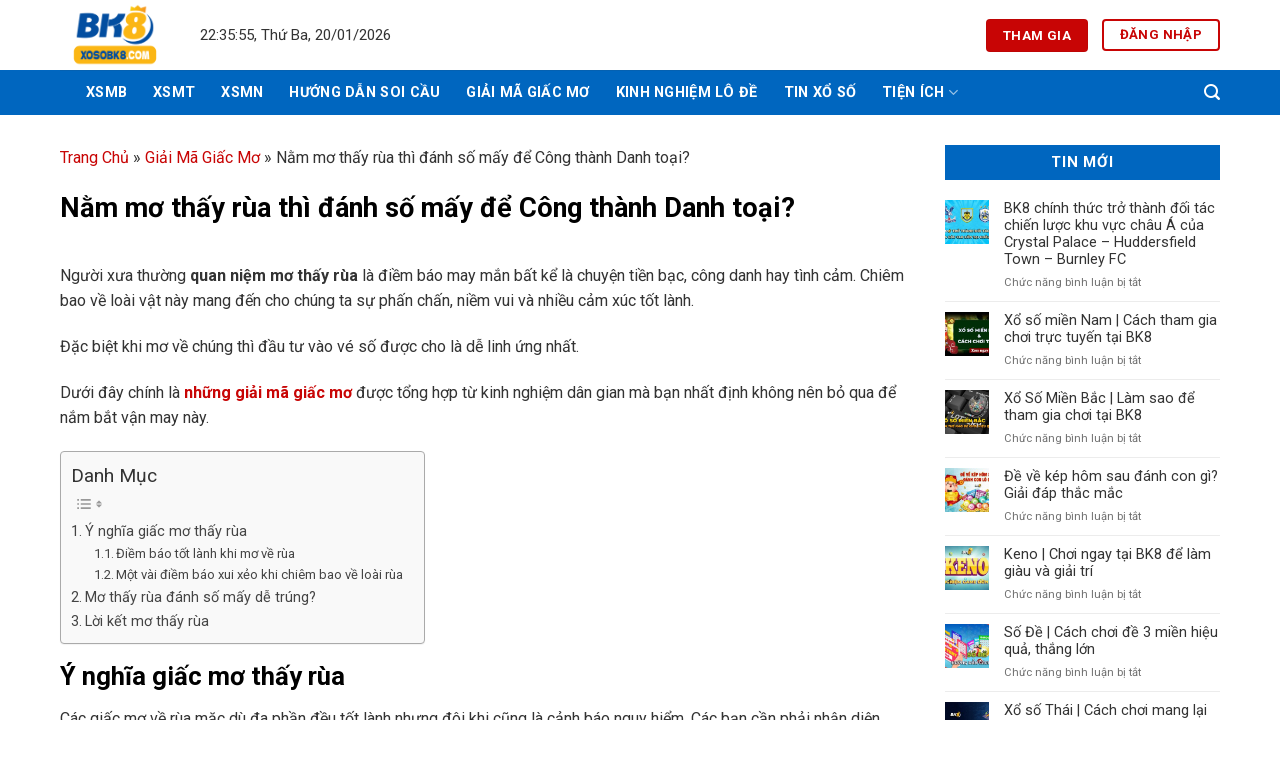

--- FILE ---
content_type: text/html; charset=UTF-8
request_url: https://www.xosobk8.com/giai-ma-giac-mo/nam-mo-thay-rua-thi-nen-danh-so-may/
body_size: 21826
content:
<!DOCTYPE html>
<html lang="vi" prefix="og: https://ogp.me/ns#" class="loading-site no-js">
<head>
	<meta charset="UTF-8" />
	<link rel="profile" href="https://gmpg.org/xfn/11" />
	<link rel="pingback" href="https://www.xosobk8.com/xmlrpc.php" />

	<script>(function(html){html.className = html.className.replace(/\bno-js\b/,'js')})(document.documentElement);</script>
<meta name="viewport" content="width=device-width, initial-scale=1" />
<!-- Tối ưu hóa công cụ tìm kiếm bởi Rank Math - https://rankmath.com/ -->
<title>Nằm Mơ Thấy Rùa Thì đánh Số Mấy để Công Thành Danh Toại?</title>
<meta name="description" content="Người xưa thường quan niệm mơ thấy rùa là điềm báo may mắn bất kể là chuyện tiền bạc, công danh hay tình cảm. Chiêm bao về loài vật này mang đến cho chúng ta"/>
<meta name="robots" content="follow, index, max-snippet:-1, max-video-preview:-1, max-image-preview:large"/>
<link rel="canonical" href="https://www.xosobk8.com/giai-ma-giac-mo/nam-mo-thay-rua-thi-nen-danh-so-may/" />
<meta property="og:locale" content="vi_VN" />
<meta property="og:type" content="article" />
<meta property="og:title" content="Nằm Mơ Thấy Rùa Thì đánh Số Mấy để Công Thành Danh Toại?" />
<meta property="og:description" content="Người xưa thường quan niệm mơ thấy rùa là điềm báo may mắn bất kể là chuyện tiền bạc, công danh hay tình cảm. Chiêm bao về loài vật này mang đến cho chúng ta" />
<meta property="og:url" content="https://www.xosobk8.com/giai-ma-giac-mo/nam-mo-thay-rua-thi-nen-danh-so-may/" />
<meta property="og:site_name" content="XSBK8" />
<meta property="article:section" content="Giải Mã Giấc Mơ" />
<meta property="og:updated_time" content="2020-10-20T06:29:37+00:00" />
<meta property="og:image" content="https://www.xosobk8.com/wp-content/uploads/2020/10/nam-mo-thay-rua.jpg" />
<meta property="og:image:secure_url" content="https://www.xosobk8.com/wp-content/uploads/2020/10/nam-mo-thay-rua.jpg" />
<meta property="og:image:width" content="800" />
<meta property="og:image:height" content="600" />
<meta property="og:image:alt" content="Nằm mơ thấy rùa" />
<meta property="og:image:type" content="image/jpeg" />
<meta property="article:published_time" content="2020-10-20T06:29:35+00:00" />
<meta property="article:modified_time" content="2020-10-20T06:29:37+00:00" />
<meta name="twitter:card" content="summary_large_image" />
<meta name="twitter:title" content="Nằm Mơ Thấy Rùa Thì đánh Số Mấy để Công Thành Danh Toại?" />
<meta name="twitter:description" content="Người xưa thường quan niệm mơ thấy rùa là điềm báo may mắn bất kể là chuyện tiền bạc, công danh hay tình cảm. Chiêm bao về loài vật này mang đến cho chúng ta" />
<meta name="twitter:image" content="https://www.xosobk8.com/wp-content/uploads/2020/10/nam-mo-thay-rua.jpg" />
<meta name="twitter:label1" content="Được viết bởi" />
<meta name="twitter:data1" content="Team XosoBK8" />
<meta name="twitter:label2" content="Thời gian để đọc" />
<meta name="twitter:data2" content="5 phút" />
<script type="application/ld+json" class="rank-math-schema">{"@context":"https://schema.org","@graph":[{"@type":["Casino","Organization"],"@id":"https://www.xosobk8.com/#organization","name":"BK8","url":"https://xosobk8.com","logo":{"@type":"ImageObject","@id":"https://www.xosobk8.com/#logo","url":"http://xosobk8.com/wp-content/uploads/2020/06/xo-so-bk8-logo-big-size.png","contentUrl":"http://xosobk8.com/wp-content/uploads/2020/06/xo-so-bk8-logo-big-size.png","caption":"BK8","inLanguage":"vi","width":"300","height":"160"},"openingHours":["Monday,Tuesday,Wednesday,Thursday,Friday,Saturday,Sunday 09:00-17:00"],"image":{"@id":"https://www.xosobk8.com/#logo"}},{"@type":"WebSite","@id":"https://www.xosobk8.com/#website","url":"https://www.xosobk8.com","name":"BK8","publisher":{"@id":"https://www.xosobk8.com/#organization"},"inLanguage":"vi"},{"@type":"ImageObject","@id":"https://www.xosobk8.com/wp-content/uploads/2020/10/nam-mo-thay-rua.jpg","url":"https://www.xosobk8.com/wp-content/uploads/2020/10/nam-mo-thay-rua.jpg","width":"800","height":"600","caption":"N\u1eb1m m\u01a1 th\u1ea5y r\u00f9a","inLanguage":"vi"},{"@type":"BreadcrumbList","@id":"https://www.xosobk8.com/giai-ma-giac-mo/nam-mo-thay-rua-thi-nen-danh-so-may/#breadcrumb","itemListElement":[{"@type":"ListItem","position":"1","item":{"@id":"https://xosobk8.com","name":"Trang Ch\u1ee7"}},{"@type":"ListItem","position":"2","item":{"@id":"https://www.xosobk8.com/giai-ma-giac-mo/","name":"Gi\u1ea3i M\u00e3 Gi\u1ea5c M\u01a1"}},{"@type":"ListItem","position":"3","item":{"@id":"https://www.xosobk8.com/giai-ma-giac-mo/nam-mo-thay-rua-thi-nen-danh-so-may/","name":"N\u1eb1m m\u01a1 th\u1ea5y r\u00f9a th\u00ec \u0111\u00e1nh s\u1ed1 m\u1ea5y \u0111\u1ec3 C\u00f4ng th\u00e0nh Danh to\u1ea1i?"}}]},{"@type":"WebPage","@id":"https://www.xosobk8.com/giai-ma-giac-mo/nam-mo-thay-rua-thi-nen-danh-so-may/#webpage","url":"https://www.xosobk8.com/giai-ma-giac-mo/nam-mo-thay-rua-thi-nen-danh-so-may/","name":"N\u1eb1m M\u01a1 Th\u1ea5y R\u00f9a Th\u00ec \u0111\u00e1nh S\u1ed1 M\u1ea5y \u0111\u1ec3 C\u00f4ng Th\u00e0nh Danh To\u1ea1i?","datePublished":"2020-10-20T06:29:35+00:00","dateModified":"2020-10-20T06:29:37+00:00","isPartOf":{"@id":"https://www.xosobk8.com/#website"},"primaryImageOfPage":{"@id":"https://www.xosobk8.com/wp-content/uploads/2020/10/nam-mo-thay-rua.jpg"},"inLanguage":"vi","breadcrumb":{"@id":"https://www.xosobk8.com/giai-ma-giac-mo/nam-mo-thay-rua-thi-nen-danh-so-may/#breadcrumb"}},{"@type":"Person","@id":"https://www.xosobk8.com/author/missiondevice88/","name":"Team XosoBK8","url":"https://www.xosobk8.com/author/missiondevice88/","image":{"@type":"ImageObject","@id":"https://secure.gravatar.com/avatar/2aecf67cab49cdf164bf62d25e3d51732c5b493218614f227e178039073d7f6a?s=96&amp;d=mm&amp;r=g","url":"https://secure.gravatar.com/avatar/2aecf67cab49cdf164bf62d25e3d51732c5b493218614f227e178039073d7f6a?s=96&amp;d=mm&amp;r=g","caption":"Team XosoBK8","inLanguage":"vi"},"worksFor":{"@id":"https://www.xosobk8.com/#organization"}},{"@type":"Article","headline":"N\u1eb1m M\u01a1 Th\u1ea5y R\u00f9a Th\u00ec \u0111\u00e1nh S\u1ed1 M\u1ea5y \u0111\u1ec3 C\u00f4ng Th\u00e0nh Danh To\u1ea1i?","keywords":"m\u01a1 th\u1ea5y r\u00f9a","datePublished":"2020-10-20T06:29:35+00:00","dateModified":"2020-10-20T06:29:37+00:00","articleSection":"Gi\u1ea3i M\u00e3 Gi\u1ea5c M\u01a1","author":{"@id":"https://www.xosobk8.com/author/missiondevice88/","name":"Team XosoBK8"},"publisher":{"@id":"https://www.xosobk8.com/#organization"},"description":"Ng\u01b0\u1eddi x\u01b0a th\u01b0\u1eddng quan ni\u1ec7m m\u01a1 th\u1ea5y r\u00f9a l\u00e0 \u0111i\u1ec1m b\u00e1o may m\u1eafn b\u1ea5t k\u1ec3 l\u00e0 chuy\u1ec7n ti\u1ec1n b\u1ea1c, c\u00f4ng danh hay t\u00ecnh c\u1ea3m. Chi\u00eam bao v\u1ec1 lo\u00e0i v\u1eadt n\u00e0y mang \u0111\u1ebfn cho ch\u00fang ta","name":"N\u1eb1m M\u01a1 Th\u1ea5y R\u00f9a Th\u00ec \u0111\u00e1nh S\u1ed1 M\u1ea5y \u0111\u1ec3 C\u00f4ng Th\u00e0nh Danh To\u1ea1i?","@id":"https://www.xosobk8.com/giai-ma-giac-mo/nam-mo-thay-rua-thi-nen-danh-so-may/#richSnippet","isPartOf":{"@id":"https://www.xosobk8.com/giai-ma-giac-mo/nam-mo-thay-rua-thi-nen-danh-so-may/#webpage"},"image":{"@id":"https://www.xosobk8.com/wp-content/uploads/2020/10/nam-mo-thay-rua.jpg"},"inLanguage":"vi","mainEntityOfPage":{"@id":"https://www.xosobk8.com/giai-ma-giac-mo/nam-mo-thay-rua-thi-nen-danh-so-may/#webpage"}}]}</script>
<!-- /Plugin SEO WordPress Rank Math -->

<link rel='dns-prefetch' href='//cdn.jsdelivr.net' />
<link rel='dns-prefetch' href='//fonts.googleapis.com' />
<link href='https://fonts.gstatic.com' crossorigin rel='preconnect' />
<link rel='prefetch' href='https://www.xosobk8.com/wp-content/themes/flatsome/assets/js/flatsome.js?ver=f2c57559524d9813afd4' />
<link rel='prefetch' href='https://www.xosobk8.com/wp-content/themes/flatsome/assets/js/chunk.slider.js?ver=3.17.1.1' />
<link rel='prefetch' href='https://www.xosobk8.com/wp-content/themes/flatsome/assets/js/chunk.popups.js?ver=3.17.1.1' />
<link rel='prefetch' href='https://www.xosobk8.com/wp-content/themes/flatsome/assets/js/chunk.tooltips.js?ver=3.17.1.1' />
<link rel="alternate" type="application/rss+xml" title="Dòng thông tin XSBK8 &raquo;" href="https://www.xosobk8.com/feed/" />
<link rel="alternate" title="oNhúng (JSON)" type="application/json+oembed" href="https://www.xosobk8.com/wp-json/oembed/1.0/embed?url=https%3A%2F%2Fwww.xosobk8.com%2Fgiai-ma-giac-mo%2Fnam-mo-thay-rua-thi-nen-danh-so-may%2F" />
<link rel="alternate" title="oNhúng (XML)" type="text/xml+oembed" href="https://www.xosobk8.com/wp-json/oembed/1.0/embed?url=https%3A%2F%2Fwww.xosobk8.com%2Fgiai-ma-giac-mo%2Fnam-mo-thay-rua-thi-nen-danh-so-may%2F&#038;format=xml" />
<style id='wp-img-auto-sizes-contain-inline-css' type='text/css'>
img:is([sizes=auto i],[sizes^="auto," i]){contain-intrinsic-size:3000px 1500px}
/*# sourceURL=wp-img-auto-sizes-contain-inline-css */
</style>
<style id='classic-theme-styles-inline-css' type='text/css'>
/*! This file is auto-generated */
.wp-block-button__link{color:#fff;background-color:#32373c;border-radius:9999px;box-shadow:none;text-decoration:none;padding:calc(.667em + 2px) calc(1.333em + 2px);font-size:1.125em}.wp-block-file__button{background:#32373c;color:#fff;text-decoration:none}
/*# sourceURL=/wp-includes/css/classic-themes.min.css */
</style>
<link rel='stylesheet' id='dande-style-css' href='https://www.xosobk8.com/wp-content/plugins/dan-de-plugin/assets/dande.css?ver=6.9' type='text/css' media='all' />
<link rel='stylesheet' id='troy-lottery-style-css' href='https://www.xosobk8.com/wp-content/plugins/troy-lottery/assets/troy-lottery.css?ver=1.0.0' type='text/css' media='all' />
<link rel='stylesheet' id='ez-toc-css' href='https://www.xosobk8.com/wp-content/plugins/easy-table-of-contents/assets/css/screen.min.css?ver=2.0.75' type='text/css' media='all' />
<style id='ez-toc-inline-css' type='text/css'>
div#ez-toc-container .ez-toc-title {font-size: 120%;}div#ez-toc-container .ez-toc-title {font-weight: 500;}div#ez-toc-container ul li , div#ez-toc-container ul li a {font-size: 95%;}div#ez-toc-container ul li , div#ez-toc-container ul li a {font-weight: 500;}div#ez-toc-container nav ul ul li {font-size: 90%;}
.ez-toc-container-direction {direction: ltr;}.ez-toc-counter ul{counter-reset: item ;}.ez-toc-counter nav ul li a::before {content: counters(item, '.', decimal) '. ';display: inline-block;counter-increment: item;flex-grow: 0;flex-shrink: 0;margin-right: .2em; float: left; }.ez-toc-widget-direction {direction: ltr;}.ez-toc-widget-container ul{counter-reset: item ;}.ez-toc-widget-container nav ul li a::before {content: counters(item, '.', decimal) '. ';display: inline-block;counter-increment: item;flex-grow: 0;flex-shrink: 0;margin-right: .2em; float: left; }
/*# sourceURL=ez-toc-inline-css */
</style>
<link rel='stylesheet' id='flatsome-main-css' href='https://www.xosobk8.com/wp-content/themes/flatsome/assets/css/flatsome.css?ver=3.17.1.1' type='text/css' media='all' />
<style id='flatsome-main-inline-css' type='text/css'>
@font-face {
				font-family: "fl-icons";
				font-display: block;
				src: url(https://www.xosobk8.com/wp-content/themes/flatsome/assets/css/icons/fl-icons.eot?v=3.17.1.1);
				src:
					url(https://www.xosobk8.com/wp-content/themes/flatsome/assets/css/icons/fl-icons.eot#iefix?v=3.17.1.1) format("embedded-opentype"),
					url(https://www.xosobk8.com/wp-content/themes/flatsome/assets/css/icons/fl-icons.woff2?v=3.17.1.1) format("woff2"),
					url(https://www.xosobk8.com/wp-content/themes/flatsome/assets/css/icons/fl-icons.ttf?v=3.17.1.1) format("truetype"),
					url(https://www.xosobk8.com/wp-content/themes/flatsome/assets/css/icons/fl-icons.woff?v=3.17.1.1) format("woff"),
					url(https://www.xosobk8.com/wp-content/themes/flatsome/assets/css/icons/fl-icons.svg?v=3.17.1.1#fl-icons) format("svg");
			}
/*# sourceURL=flatsome-main-inline-css */
</style>
<link rel='stylesheet' id='flatsome-style-css' href='https://www.xosobk8.com/wp-content/themes/flatsome-child/style.css?ver=3.99.99' type='text/css' media='all' />
<link rel='stylesheet' id='flatsome-googlefonts-css' href='//fonts.googleapis.com/css?family=Roboto%3Aregular%2C700%2Cregular%2C700%7CDancing+Script%3Aregular%2Cregular&#038;display=swap&#038;ver=3.9' type='text/css' media='all' />
<script type="text/javascript" src="https://www.xosobk8.com/wp-includes/js/jquery/jquery.min.js?ver=3.7.1" id="jquery-core-js"></script>
<script type="text/javascript" src="https://www.xosobk8.com/wp-includes/js/jquery/jquery-migrate.min.js?ver=3.4.1" id="jquery-migrate-js"></script>
<link rel="https://api.w.org/" href="https://www.xosobk8.com/wp-json/" /><link rel="alternate" title="JSON" type="application/json" href="https://www.xosobk8.com/wp-json/wp/v2/posts/1163" /><link rel="EditURI" type="application/rsd+xml" title="RSD" href="https://www.xosobk8.com/xmlrpc.php?rsd" />
<meta name="generator" content="WordPress 6.9" />
<link rel='shortlink' href='https://www.xosobk8.com/?p=1163' />
<meta name="google-site-verification" content="kaTG62c3N1PH8BgD-i0A3KrVtgsDS31o6JBCGxFoeVw" />
<meta name="google-site-verification" content="RlJFi2JJBF-wtzE0XptzMiLdZrJQ2KRgoxRkVcCisuA" />
<!-- Global site tag (gtag.js) - Google Analytics -->
<script async src="https://www.googletagmanager.com/gtag/js?id=UA-171565081-2"></script>
<script>
  window.dataLayer = window.dataLayer || [];
  function gtag(){dataLayer.push(arguments);}
  gtag('js', new Date());

  gtag('config', 'UA-171565081-2');
</script>
<style>.bg{opacity: 0; transition: opacity 1s; -webkit-transition: opacity 1s;} .bg-loaded{opacity: 1;}</style><meta name="google-site-verification" content="5vjDRJWWXv4S0eQ7AZd3xsaGQwygf48Tl6iXQs1d3zw" /><link rel="icon" href="https://www.xosobk8.com/wp-content/uploads/2020/06/cropped-xo-so-bk8-favicon-32x32.png" sizes="32x32" />
<link rel="icon" href="https://www.xosobk8.com/wp-content/uploads/2020/06/cropped-xo-so-bk8-favicon-192x192.png" sizes="192x192" />
<link rel="apple-touch-icon" href="https://www.xosobk8.com/wp-content/uploads/2020/06/cropped-xo-so-bk8-favicon-180x180.png" />
<meta name="msapplication-TileImage" content="https://www.xosobk8.com/wp-content/uploads/2020/06/cropped-xo-so-bk8-favicon-270x270.png" />
<style id="custom-css" type="text/css">:root {--primary-color: #c80505;}html{background-color:#ffffff!important;}.container-width, .full-width .ubermenu-nav, .container, .row{max-width: 1190px}.row.row-collapse{max-width: 1160px}.row.row-small{max-width: 1182.5px}.row.row-large{max-width: 1220px}.header-main{height: 70px}#logo img{max-height: 70px}#logo{width:110px;}.header-bottom{min-height: 45px}.header-top{min-height: 41px}.transparent .header-main{height: 90px}.transparent #logo img{max-height: 90px}.has-transparent + .page-title:first-of-type,.has-transparent + #main > .page-title,.has-transparent + #main > div > .page-title,.has-transparent + #main .page-header-wrapper:first-of-type .page-title{padding-top: 140px;}.header.show-on-scroll,.stuck .header-main{height:70px!important}.stuck #logo img{max-height: 70px!important}.header-bg-color {background-color: #ffffff}.header-bottom {background-color: #0066bf}.header-main .nav > li > a{line-height: 16px }.header-bottom-nav > li > a{line-height: 16px }@media (max-width: 549px) {.header-main{height: 70px}#logo img{max-height: 70px}}.header-top{background-color:#ffffff!important;}/* Color */.accordion-title.active, .has-icon-bg .icon .icon-inner,.logo a, .primary.is-underline, .primary.is-link, .badge-outline .badge-inner, .nav-outline > li.active> a,.nav-outline >li.active > a, .cart-icon strong,[data-color='primary'], .is-outline.primary{color: #c80505;}/* Color !important */[data-text-color="primary"]{color: #c80505!important;}/* Background Color */[data-text-bg="primary"]{background-color: #c80505;}/* Background */.scroll-to-bullets a,.featured-title, .label-new.menu-item > a:after, .nav-pagination > li > .current,.nav-pagination > li > span:hover,.nav-pagination > li > a:hover,.has-hover:hover .badge-outline .badge-inner,button[type="submit"], .button.wc-forward:not(.checkout):not(.checkout-button), .button.submit-button, .button.primary:not(.is-outline),.featured-table .title,.is-outline:hover, .has-icon:hover .icon-label,.nav-dropdown-bold .nav-column li > a:hover, .nav-dropdown.nav-dropdown-bold > li > a:hover, .nav-dropdown-bold.dark .nav-column li > a:hover, .nav-dropdown.nav-dropdown-bold.dark > li > a:hover, .header-vertical-menu__opener ,.is-outline:hover, .tagcloud a:hover,.grid-tools a, input[type='submit']:not(.is-form), .box-badge:hover .box-text, input.button.alt,.nav-box > li > a:hover,.nav-box > li.active > a,.nav-pills > li.active > a ,.current-dropdown .cart-icon strong, .cart-icon:hover strong, .nav-line-bottom > li > a:before, .nav-line-grow > li > a:before, .nav-line > li > a:before,.banner, .header-top, .slider-nav-circle .flickity-prev-next-button:hover svg, .slider-nav-circle .flickity-prev-next-button:hover .arrow, .primary.is-outline:hover, .button.primary:not(.is-outline), input[type='submit'].primary, input[type='submit'].primary, input[type='reset'].button, input[type='button'].primary, .badge-inner{background-color: #c80505;}/* Border */.nav-vertical.nav-tabs > li.active > a,.scroll-to-bullets a.active,.nav-pagination > li > .current,.nav-pagination > li > span:hover,.nav-pagination > li > a:hover,.has-hover:hover .badge-outline .badge-inner,.accordion-title.active,.featured-table,.is-outline:hover, .tagcloud a:hover,blockquote, .has-border, .cart-icon strong:after,.cart-icon strong,.blockUI:before, .processing:before,.loading-spin, .slider-nav-circle .flickity-prev-next-button:hover svg, .slider-nav-circle .flickity-prev-next-button:hover .arrow, .primary.is-outline:hover{border-color: #c80505}.nav-tabs > li.active > a{border-top-color: #c80505}.widget_shopping_cart_content .blockUI.blockOverlay:before { border-left-color: #c80505 }.woocommerce-checkout-review-order .blockUI.blockOverlay:before { border-left-color: #c80505 }/* Fill */.slider .flickity-prev-next-button:hover svg,.slider .flickity-prev-next-button:hover .arrow{fill: #c80505;}/* Focus */.primary:focus-visible, .submit-button:focus-visible, button[type="submit"]:focus-visible { outline-color: #c80505!important; }body{color: #333333}h1,h2,h3,h4,h5,h6,.heading-font{color: #000000;}@media screen and (max-width: 549px){body{font-size: 100%;}}body{font-family: Roboto, sans-serif;}body {font-weight: 400;font-style: normal;}.nav > li > a {font-family: Roboto, sans-serif;}.mobile-sidebar-levels-2 .nav > li > ul > li > a {font-family: Roboto, sans-serif;}.nav > li > a,.mobile-sidebar-levels-2 .nav > li > ul > li > a {font-weight: 700;font-style: normal;}h1,h2,h3,h4,h5,h6,.heading-font, .off-canvas-center .nav-sidebar.nav-vertical > li > a{font-family: Roboto, sans-serif;}h1,h2,h3,h4,h5,h6,.heading-font,.banner h1,.banner h2 {font-weight: 700;font-style: normal;}.alt-font{font-family: "Dancing Script", sans-serif;}.alt-font {font-weight: 400!important;font-style: normal!important;}.header:not(.transparent) .header-bottom-nav.nav > li > a{color: #ffffff;}.header:not(.transparent) .header-bottom-nav.nav > li > a:hover,.header:not(.transparent) .header-bottom-nav.nav > li.active > a,.header:not(.transparent) .header-bottom-nav.nav > li.current > a,.header:not(.transparent) .header-bottom-nav.nav > li > a.active,.header:not(.transparent) .header-bottom-nav.nav > li > a.current{color: #ffffff;}.header-bottom-nav.nav-line-bottom > li > a:before,.header-bottom-nav.nav-line-grow > li > a:before,.header-bottom-nav.nav-line > li > a:before,.header-bottom-nav.nav-box > li > a:hover,.header-bottom-nav.nav-box > li.active > a,.header-bottom-nav.nav-pills > li > a:hover,.header-bottom-nav.nav-pills > li.active > a{color:#FFF!important;background-color: #ffffff;}a{color: #c80505;}.footer-1{background-color: #000000}.absolute-footer, html{background-color: #0a0a0a}.nav-vertical-fly-out > li + li {border-top-width: 1px; border-top-style: solid;}.label-new.menu-item > a:after{content:"New";}.label-hot.menu-item > a:after{content:"Hot";}.label-sale.menu-item > a:after{content:"Sale";}.label-popular.menu-item > a:after{content:"Popular";}</style>		<style type="text/css" id="wp-custom-css">
			.row-box .section-title-container {
    background: #0066bf;
    color: #fff;
    margin-bottom: 10px;
}
span.widget-title {
    background-color: #0066bf;
    color: white;
    text-align: center;
    display: block;
    padding: 10px 0;
    margin-bottom: 10px;
    font-size: 15px;
}
.footer  .ux-menu-link__link {
    color: rgb(255 255 255);
}
h1.page-title.is-large.uppercase {
    text-align: justify;
    margin-bottom: 0%;
}
.blog-sider1 .box-image {
    position: relative;
    left: 11px;
}
.p-content1 {
    padding: 15px;
}		</style>
		<style id='wp-block-heading-inline-css' type='text/css'>
h1:where(.wp-block-heading).has-background,h2:where(.wp-block-heading).has-background,h3:where(.wp-block-heading).has-background,h4:where(.wp-block-heading).has-background,h5:where(.wp-block-heading).has-background,h6:where(.wp-block-heading).has-background{padding:1.25em 2.375em}h1.has-text-align-left[style*=writing-mode]:where([style*=vertical-lr]),h1.has-text-align-right[style*=writing-mode]:where([style*=vertical-rl]),h2.has-text-align-left[style*=writing-mode]:where([style*=vertical-lr]),h2.has-text-align-right[style*=writing-mode]:where([style*=vertical-rl]),h3.has-text-align-left[style*=writing-mode]:where([style*=vertical-lr]),h3.has-text-align-right[style*=writing-mode]:where([style*=vertical-rl]),h4.has-text-align-left[style*=writing-mode]:where([style*=vertical-lr]),h4.has-text-align-right[style*=writing-mode]:where([style*=vertical-rl]),h5.has-text-align-left[style*=writing-mode]:where([style*=vertical-lr]),h5.has-text-align-right[style*=writing-mode]:where([style*=vertical-rl]),h6.has-text-align-left[style*=writing-mode]:where([style*=vertical-lr]),h6.has-text-align-right[style*=writing-mode]:where([style*=vertical-rl]){rotate:180deg}
/*# sourceURL=https://www.xosobk8.com/wp-includes/blocks/heading/style.min.css */
</style>
<style id='wp-block-image-inline-css' type='text/css'>
.wp-block-image>a,.wp-block-image>figure>a{display:inline-block}.wp-block-image img{box-sizing:border-box;height:auto;max-width:100%;vertical-align:bottom}@media not (prefers-reduced-motion){.wp-block-image img.hide{visibility:hidden}.wp-block-image img.show{animation:show-content-image .4s}}.wp-block-image[style*=border-radius] img,.wp-block-image[style*=border-radius]>a{border-radius:inherit}.wp-block-image.has-custom-border img{box-sizing:border-box}.wp-block-image.aligncenter{text-align:center}.wp-block-image.alignfull>a,.wp-block-image.alignwide>a{width:100%}.wp-block-image.alignfull img,.wp-block-image.alignwide img{height:auto;width:100%}.wp-block-image .aligncenter,.wp-block-image .alignleft,.wp-block-image .alignright,.wp-block-image.aligncenter,.wp-block-image.alignleft,.wp-block-image.alignright{display:table}.wp-block-image .aligncenter>figcaption,.wp-block-image .alignleft>figcaption,.wp-block-image .alignright>figcaption,.wp-block-image.aligncenter>figcaption,.wp-block-image.alignleft>figcaption,.wp-block-image.alignright>figcaption{caption-side:bottom;display:table-caption}.wp-block-image .alignleft{float:left;margin:.5em 1em .5em 0}.wp-block-image .alignright{float:right;margin:.5em 0 .5em 1em}.wp-block-image .aligncenter{margin-left:auto;margin-right:auto}.wp-block-image :where(figcaption){margin-bottom:1em;margin-top:.5em}.wp-block-image.is-style-circle-mask img{border-radius:9999px}@supports ((-webkit-mask-image:none) or (mask-image:none)) or (-webkit-mask-image:none){.wp-block-image.is-style-circle-mask img{border-radius:0;-webkit-mask-image:url('data:image/svg+xml;utf8,<svg viewBox="0 0 100 100" xmlns="http://www.w3.org/2000/svg"><circle cx="50" cy="50" r="50"/></svg>');mask-image:url('data:image/svg+xml;utf8,<svg viewBox="0 0 100 100" xmlns="http://www.w3.org/2000/svg"><circle cx="50" cy="50" r="50"/></svg>');mask-mode:alpha;-webkit-mask-position:center;mask-position:center;-webkit-mask-repeat:no-repeat;mask-repeat:no-repeat;-webkit-mask-size:contain;mask-size:contain}}:root :where(.wp-block-image.is-style-rounded img,.wp-block-image .is-style-rounded img){border-radius:9999px}.wp-block-image figure{margin:0}.wp-lightbox-container{display:flex;flex-direction:column;position:relative}.wp-lightbox-container img{cursor:zoom-in}.wp-lightbox-container img:hover+button{opacity:1}.wp-lightbox-container button{align-items:center;backdrop-filter:blur(16px) saturate(180%);background-color:#5a5a5a40;border:none;border-radius:4px;cursor:zoom-in;display:flex;height:20px;justify-content:center;opacity:0;padding:0;position:absolute;right:16px;text-align:center;top:16px;width:20px;z-index:100}@media not (prefers-reduced-motion){.wp-lightbox-container button{transition:opacity .2s ease}}.wp-lightbox-container button:focus-visible{outline:3px auto #5a5a5a40;outline:3px auto -webkit-focus-ring-color;outline-offset:3px}.wp-lightbox-container button:hover{cursor:pointer;opacity:1}.wp-lightbox-container button:focus{opacity:1}.wp-lightbox-container button:focus,.wp-lightbox-container button:hover,.wp-lightbox-container button:not(:hover):not(:active):not(.has-background){background-color:#5a5a5a40;border:none}.wp-lightbox-overlay{box-sizing:border-box;cursor:zoom-out;height:100vh;left:0;overflow:hidden;position:fixed;top:0;visibility:hidden;width:100%;z-index:100000}.wp-lightbox-overlay .close-button{align-items:center;cursor:pointer;display:flex;justify-content:center;min-height:40px;min-width:40px;padding:0;position:absolute;right:calc(env(safe-area-inset-right) + 16px);top:calc(env(safe-area-inset-top) + 16px);z-index:5000000}.wp-lightbox-overlay .close-button:focus,.wp-lightbox-overlay .close-button:hover,.wp-lightbox-overlay .close-button:not(:hover):not(:active):not(.has-background){background:none;border:none}.wp-lightbox-overlay .lightbox-image-container{height:var(--wp--lightbox-container-height);left:50%;overflow:hidden;position:absolute;top:50%;transform:translate(-50%,-50%);transform-origin:top left;width:var(--wp--lightbox-container-width);z-index:9999999999}.wp-lightbox-overlay .wp-block-image{align-items:center;box-sizing:border-box;display:flex;height:100%;justify-content:center;margin:0;position:relative;transform-origin:0 0;width:100%;z-index:3000000}.wp-lightbox-overlay .wp-block-image img{height:var(--wp--lightbox-image-height);min-height:var(--wp--lightbox-image-height);min-width:var(--wp--lightbox-image-width);width:var(--wp--lightbox-image-width)}.wp-lightbox-overlay .wp-block-image figcaption{display:none}.wp-lightbox-overlay button{background:none;border:none}.wp-lightbox-overlay .scrim{background-color:#fff;height:100%;opacity:.9;position:absolute;width:100%;z-index:2000000}.wp-lightbox-overlay.active{visibility:visible}@media not (prefers-reduced-motion){.wp-lightbox-overlay.active{animation:turn-on-visibility .25s both}.wp-lightbox-overlay.active img{animation:turn-on-visibility .35s both}.wp-lightbox-overlay.show-closing-animation:not(.active){animation:turn-off-visibility .35s both}.wp-lightbox-overlay.show-closing-animation:not(.active) img{animation:turn-off-visibility .25s both}.wp-lightbox-overlay.zoom.active{animation:none;opacity:1;visibility:visible}.wp-lightbox-overlay.zoom.active .lightbox-image-container{animation:lightbox-zoom-in .4s}.wp-lightbox-overlay.zoom.active .lightbox-image-container img{animation:none}.wp-lightbox-overlay.zoom.active .scrim{animation:turn-on-visibility .4s forwards}.wp-lightbox-overlay.zoom.show-closing-animation:not(.active){animation:none}.wp-lightbox-overlay.zoom.show-closing-animation:not(.active) .lightbox-image-container{animation:lightbox-zoom-out .4s}.wp-lightbox-overlay.zoom.show-closing-animation:not(.active) .lightbox-image-container img{animation:none}.wp-lightbox-overlay.zoom.show-closing-animation:not(.active) .scrim{animation:turn-off-visibility .4s forwards}}@keyframes show-content-image{0%{visibility:hidden}99%{visibility:hidden}to{visibility:visible}}@keyframes turn-on-visibility{0%{opacity:0}to{opacity:1}}@keyframes turn-off-visibility{0%{opacity:1;visibility:visible}99%{opacity:0;visibility:visible}to{opacity:0;visibility:hidden}}@keyframes lightbox-zoom-in{0%{transform:translate(calc((-100vw + var(--wp--lightbox-scrollbar-width))/2 + var(--wp--lightbox-initial-left-position)),calc(-50vh + var(--wp--lightbox-initial-top-position))) scale(var(--wp--lightbox-scale))}to{transform:translate(-50%,-50%) scale(1)}}@keyframes lightbox-zoom-out{0%{transform:translate(-50%,-50%) scale(1);visibility:visible}99%{visibility:visible}to{transform:translate(calc((-100vw + var(--wp--lightbox-scrollbar-width))/2 + var(--wp--lightbox-initial-left-position)),calc(-50vh + var(--wp--lightbox-initial-top-position))) scale(var(--wp--lightbox-scale));visibility:hidden}}
/*# sourceURL=https://www.xosobk8.com/wp-includes/blocks/image/style.min.css */
</style>
<style id='wp-block-list-inline-css' type='text/css'>
ol,ul{box-sizing:border-box}:root :where(.wp-block-list.has-background){padding:1.25em 2.375em}
/*# sourceURL=https://www.xosobk8.com/wp-includes/blocks/list/style.min.css */
</style>
<style id='wp-block-paragraph-inline-css' type='text/css'>
.is-small-text{font-size:.875em}.is-regular-text{font-size:1em}.is-large-text{font-size:2.25em}.is-larger-text{font-size:3em}.has-drop-cap:not(:focus):first-letter{float:left;font-size:8.4em;font-style:normal;font-weight:100;line-height:.68;margin:.05em .1em 0 0;text-transform:uppercase}body.rtl .has-drop-cap:not(:focus):first-letter{float:none;margin-left:.1em}p.has-drop-cap.has-background{overflow:hidden}:root :where(p.has-background){padding:1.25em 2.375em}:where(p.has-text-color:not(.has-link-color)) a{color:inherit}p.has-text-align-left[style*="writing-mode:vertical-lr"],p.has-text-align-right[style*="writing-mode:vertical-rl"]{rotate:180deg}
/*# sourceURL=https://www.xosobk8.com/wp-includes/blocks/paragraph/style.min.css */
</style>
<style id='global-styles-inline-css' type='text/css'>
:root{--wp--preset--aspect-ratio--square: 1;--wp--preset--aspect-ratio--4-3: 4/3;--wp--preset--aspect-ratio--3-4: 3/4;--wp--preset--aspect-ratio--3-2: 3/2;--wp--preset--aspect-ratio--2-3: 2/3;--wp--preset--aspect-ratio--16-9: 16/9;--wp--preset--aspect-ratio--9-16: 9/16;--wp--preset--color--black: #000000;--wp--preset--color--cyan-bluish-gray: #abb8c3;--wp--preset--color--white: #ffffff;--wp--preset--color--pale-pink: #f78da7;--wp--preset--color--vivid-red: #cf2e2e;--wp--preset--color--luminous-vivid-orange: #ff6900;--wp--preset--color--luminous-vivid-amber: #fcb900;--wp--preset--color--light-green-cyan: #7bdcb5;--wp--preset--color--vivid-green-cyan: #00d084;--wp--preset--color--pale-cyan-blue: #8ed1fc;--wp--preset--color--vivid-cyan-blue: #0693e3;--wp--preset--color--vivid-purple: #9b51e0;--wp--preset--gradient--vivid-cyan-blue-to-vivid-purple: linear-gradient(135deg,rgb(6,147,227) 0%,rgb(155,81,224) 100%);--wp--preset--gradient--light-green-cyan-to-vivid-green-cyan: linear-gradient(135deg,rgb(122,220,180) 0%,rgb(0,208,130) 100%);--wp--preset--gradient--luminous-vivid-amber-to-luminous-vivid-orange: linear-gradient(135deg,rgb(252,185,0) 0%,rgb(255,105,0) 100%);--wp--preset--gradient--luminous-vivid-orange-to-vivid-red: linear-gradient(135deg,rgb(255,105,0) 0%,rgb(207,46,46) 100%);--wp--preset--gradient--very-light-gray-to-cyan-bluish-gray: linear-gradient(135deg,rgb(238,238,238) 0%,rgb(169,184,195) 100%);--wp--preset--gradient--cool-to-warm-spectrum: linear-gradient(135deg,rgb(74,234,220) 0%,rgb(151,120,209) 20%,rgb(207,42,186) 40%,rgb(238,44,130) 60%,rgb(251,105,98) 80%,rgb(254,248,76) 100%);--wp--preset--gradient--blush-light-purple: linear-gradient(135deg,rgb(255,206,236) 0%,rgb(152,150,240) 100%);--wp--preset--gradient--blush-bordeaux: linear-gradient(135deg,rgb(254,205,165) 0%,rgb(254,45,45) 50%,rgb(107,0,62) 100%);--wp--preset--gradient--luminous-dusk: linear-gradient(135deg,rgb(255,203,112) 0%,rgb(199,81,192) 50%,rgb(65,88,208) 100%);--wp--preset--gradient--pale-ocean: linear-gradient(135deg,rgb(255,245,203) 0%,rgb(182,227,212) 50%,rgb(51,167,181) 100%);--wp--preset--gradient--electric-grass: linear-gradient(135deg,rgb(202,248,128) 0%,rgb(113,206,126) 100%);--wp--preset--gradient--midnight: linear-gradient(135deg,rgb(2,3,129) 0%,rgb(40,116,252) 100%);--wp--preset--font-size--small: 13px;--wp--preset--font-size--medium: 20px;--wp--preset--font-size--large: 36px;--wp--preset--font-size--x-large: 42px;--wp--preset--spacing--20: 0.44rem;--wp--preset--spacing--30: 0.67rem;--wp--preset--spacing--40: 1rem;--wp--preset--spacing--50: 1.5rem;--wp--preset--spacing--60: 2.25rem;--wp--preset--spacing--70: 3.38rem;--wp--preset--spacing--80: 5.06rem;--wp--preset--shadow--natural: 6px 6px 9px rgba(0, 0, 0, 0.2);--wp--preset--shadow--deep: 12px 12px 50px rgba(0, 0, 0, 0.4);--wp--preset--shadow--sharp: 6px 6px 0px rgba(0, 0, 0, 0.2);--wp--preset--shadow--outlined: 6px 6px 0px -3px rgb(255, 255, 255), 6px 6px rgb(0, 0, 0);--wp--preset--shadow--crisp: 6px 6px 0px rgb(0, 0, 0);}:where(.is-layout-flex){gap: 0.5em;}:where(.is-layout-grid){gap: 0.5em;}body .is-layout-flex{display: flex;}.is-layout-flex{flex-wrap: wrap;align-items: center;}.is-layout-flex > :is(*, div){margin: 0;}body .is-layout-grid{display: grid;}.is-layout-grid > :is(*, div){margin: 0;}:where(.wp-block-columns.is-layout-flex){gap: 2em;}:where(.wp-block-columns.is-layout-grid){gap: 2em;}:where(.wp-block-post-template.is-layout-flex){gap: 1.25em;}:where(.wp-block-post-template.is-layout-grid){gap: 1.25em;}.has-black-color{color: var(--wp--preset--color--black) !important;}.has-cyan-bluish-gray-color{color: var(--wp--preset--color--cyan-bluish-gray) !important;}.has-white-color{color: var(--wp--preset--color--white) !important;}.has-pale-pink-color{color: var(--wp--preset--color--pale-pink) !important;}.has-vivid-red-color{color: var(--wp--preset--color--vivid-red) !important;}.has-luminous-vivid-orange-color{color: var(--wp--preset--color--luminous-vivid-orange) !important;}.has-luminous-vivid-amber-color{color: var(--wp--preset--color--luminous-vivid-amber) !important;}.has-light-green-cyan-color{color: var(--wp--preset--color--light-green-cyan) !important;}.has-vivid-green-cyan-color{color: var(--wp--preset--color--vivid-green-cyan) !important;}.has-pale-cyan-blue-color{color: var(--wp--preset--color--pale-cyan-blue) !important;}.has-vivid-cyan-blue-color{color: var(--wp--preset--color--vivid-cyan-blue) !important;}.has-vivid-purple-color{color: var(--wp--preset--color--vivid-purple) !important;}.has-black-background-color{background-color: var(--wp--preset--color--black) !important;}.has-cyan-bluish-gray-background-color{background-color: var(--wp--preset--color--cyan-bluish-gray) !important;}.has-white-background-color{background-color: var(--wp--preset--color--white) !important;}.has-pale-pink-background-color{background-color: var(--wp--preset--color--pale-pink) !important;}.has-vivid-red-background-color{background-color: var(--wp--preset--color--vivid-red) !important;}.has-luminous-vivid-orange-background-color{background-color: var(--wp--preset--color--luminous-vivid-orange) !important;}.has-luminous-vivid-amber-background-color{background-color: var(--wp--preset--color--luminous-vivid-amber) !important;}.has-light-green-cyan-background-color{background-color: var(--wp--preset--color--light-green-cyan) !important;}.has-vivid-green-cyan-background-color{background-color: var(--wp--preset--color--vivid-green-cyan) !important;}.has-pale-cyan-blue-background-color{background-color: var(--wp--preset--color--pale-cyan-blue) !important;}.has-vivid-cyan-blue-background-color{background-color: var(--wp--preset--color--vivid-cyan-blue) !important;}.has-vivid-purple-background-color{background-color: var(--wp--preset--color--vivid-purple) !important;}.has-black-border-color{border-color: var(--wp--preset--color--black) !important;}.has-cyan-bluish-gray-border-color{border-color: var(--wp--preset--color--cyan-bluish-gray) !important;}.has-white-border-color{border-color: var(--wp--preset--color--white) !important;}.has-pale-pink-border-color{border-color: var(--wp--preset--color--pale-pink) !important;}.has-vivid-red-border-color{border-color: var(--wp--preset--color--vivid-red) !important;}.has-luminous-vivid-orange-border-color{border-color: var(--wp--preset--color--luminous-vivid-orange) !important;}.has-luminous-vivid-amber-border-color{border-color: var(--wp--preset--color--luminous-vivid-amber) !important;}.has-light-green-cyan-border-color{border-color: var(--wp--preset--color--light-green-cyan) !important;}.has-vivid-green-cyan-border-color{border-color: var(--wp--preset--color--vivid-green-cyan) !important;}.has-pale-cyan-blue-border-color{border-color: var(--wp--preset--color--pale-cyan-blue) !important;}.has-vivid-cyan-blue-border-color{border-color: var(--wp--preset--color--vivid-cyan-blue) !important;}.has-vivid-purple-border-color{border-color: var(--wp--preset--color--vivid-purple) !important;}.has-vivid-cyan-blue-to-vivid-purple-gradient-background{background: var(--wp--preset--gradient--vivid-cyan-blue-to-vivid-purple) !important;}.has-light-green-cyan-to-vivid-green-cyan-gradient-background{background: var(--wp--preset--gradient--light-green-cyan-to-vivid-green-cyan) !important;}.has-luminous-vivid-amber-to-luminous-vivid-orange-gradient-background{background: var(--wp--preset--gradient--luminous-vivid-amber-to-luminous-vivid-orange) !important;}.has-luminous-vivid-orange-to-vivid-red-gradient-background{background: var(--wp--preset--gradient--luminous-vivid-orange-to-vivid-red) !important;}.has-very-light-gray-to-cyan-bluish-gray-gradient-background{background: var(--wp--preset--gradient--very-light-gray-to-cyan-bluish-gray) !important;}.has-cool-to-warm-spectrum-gradient-background{background: var(--wp--preset--gradient--cool-to-warm-spectrum) !important;}.has-blush-light-purple-gradient-background{background: var(--wp--preset--gradient--blush-light-purple) !important;}.has-blush-bordeaux-gradient-background{background: var(--wp--preset--gradient--blush-bordeaux) !important;}.has-luminous-dusk-gradient-background{background: var(--wp--preset--gradient--luminous-dusk) !important;}.has-pale-ocean-gradient-background{background: var(--wp--preset--gradient--pale-ocean) !important;}.has-electric-grass-gradient-background{background: var(--wp--preset--gradient--electric-grass) !important;}.has-midnight-gradient-background{background: var(--wp--preset--gradient--midnight) !important;}.has-small-font-size{font-size: var(--wp--preset--font-size--small) !important;}.has-medium-font-size{font-size: var(--wp--preset--font-size--medium) !important;}.has-large-font-size{font-size: var(--wp--preset--font-size--large) !important;}.has-x-large-font-size{font-size: var(--wp--preset--font-size--x-large) !important;}
/*# sourceURL=global-styles-inline-css */
</style>
</head>

<body class="wp-singular post-template-default single single-post postid-1163 single-format-standard wp-theme-flatsome wp-child-theme-flatsome-child full-width lightbox nav-dropdown-has-arrow nav-dropdown-has-shadow nav-dropdown-has-border">


<a class="skip-link screen-reader-text" href="#main">Skip to content</a>

<div id="wrapper">

	
	<header id="header" class="header has-sticky sticky-jump">
		<div class="header-wrapper">
			<div id="masthead" class="header-main ">
      <div class="header-inner flex-row container logo-left medium-logo-left" role="navigation">

          <!-- Logo -->
          <div id="logo" class="flex-col logo">
            
<!-- Header logo -->
<a href="https://www.xosobk8.com/" title="XSBK8 - Xổ Số BK8 ® Nhà Cái Lô Đề Uy Tín | Trò Chơi &amp; Dịch Vụ Số 1" rel="home">
		<img width="500" height="293" src="https://www.xosobk8.com/wp-content/uploads/2024/12/logo-xsbk8.png" class="header_logo header-logo" alt="XSBK8"/><img  width="500" height="293" src="https://www.xosobk8.com/wp-content/uploads/2024/12/logo-xsbk8.png" class="header-logo-dark" alt="XSBK8"/></a>
          </div>

          <!-- Mobile Left Elements -->
          <div class="flex-col show-for-medium flex-left">
            <ul class="mobile-nav nav nav-left ">
                          </ul>
          </div>

          <!-- Left Elements -->
          <div class="flex-col hide-for-medium flex-left
            flex-grow">
            <ul class="header-nav header-nav-main nav nav-left  nav-uppercase" >
              <li class="html custom html_topbar_left">
    <div id="current-datetime"></div>
    <script>
        document.addEventListener("DOMContentLoaded", function() {
            function updateDateTime() {
                const now = new Date();
                const options = { weekday: "long", year: "numeric", month: "2-digit", day: "2-digit", hour: "2-digit", minute: "2-digit", second: "2-digit" };
                const formattedDate = now.toLocaleString("vi-VN", options);
                document.getElementById("current-datetime").textContent = formattedDate;
            }
            updateDateTime();
            setInterval(updateDateTime, 1000); // Cập nhật mỗi giây
        });
    </script></li>            </ul>
          </div>

          <!-- Right Elements -->
          <div class="flex-col hide-for-medium flex-right">
            <ul class="header-nav header-nav-main nav nav-right  nav-uppercase">
              <li class="html header-button-1">
	<div class="header-button">
	<a rel="noopener noreferrer" href="/register" target="_blank" class="button primary"  style="border-radius:4px;">
    <span>Tham gia</span>
  </a>
	</div>
</li>


<li class="html header-button-2">
	<div class="header-button">
	<a rel="noopener noreferrer" href="/register" target="_blank" class="button primary is-outline"  style="border-radius:4px;">
    <span>Đăng Nhập</span>
  </a>
	</div>
</li>
            </ul>
          </div>

          <!-- Mobile Right Elements -->
          <div class="flex-col show-for-medium flex-right">
            <ul class="mobile-nav nav nav-right ">
              <li class="html header-button-1">
	<div class="header-button">
	<a rel="noopener noreferrer" href="/register" target="_blank" class="button primary"  style="border-radius:4px;">
    <span>Tham gia</span>
  </a>
	</div>
</li>


<li class="nav-icon has-icon">
  		<a href="#" data-open="#main-menu" data-pos="left" data-bg="main-menu-overlay" data-color="" class="is-small" aria-label="Menu" aria-controls="main-menu" aria-expanded="false">

		  <i class="icon-menu" ></i>
		  		</a>
	</li>
            </ul>
          </div>

      </div>

            <div class="container"><div class="top-divider full-width"></div></div>
      </div>
<div id="wide-nav" class="header-bottom wide-nav nav-dark hide-for-medium">
    <div class="flex-row container">

                        <div class="flex-col hide-for-medium flex-left">
                <ul class="nav header-nav header-bottom-nav nav-left  nav-size-medium nav-spacing-xlarge nav-uppercase">
                    <li id="menu-item-3371" class="menu-item menu-item-type-post_type menu-item-object-page menu-item-home menu-item-3371 menu-item-design-default"><a href="https://www.xosobk8.com/" class="nav-top-link"><i class="fa-solid fa-house"></i></a></li>
<li id="menu-item-3488" class="menu-item menu-item-type-custom menu-item-object-custom menu-item-3488 menu-item-design-default"><a href="https://xosobk8.com/xo-so-mien-bac/" class="nav-top-link">XSMB</a></li>
<li id="menu-item-3489" class="menu-item menu-item-type-custom menu-item-object-custom menu-item-3489 menu-item-design-default"><a href="https://xosobk8.com/xo-so-mien-trung/" class="nav-top-link">XSMT</a></li>
<li id="menu-item-3490" class="menu-item menu-item-type-custom menu-item-object-custom menu-item-3490 menu-item-design-default"><a href="https://xosobk8.com/xo-so-mien-nam/" class="nav-top-link">XSMN</a></li>
<li id="menu-item-3377" class="menu-item menu-item-type-taxonomy menu-item-object-category menu-item-3377 menu-item-design-default"><a href="https://www.xosobk8.com/huong-dan-soi-cau/" class="nav-top-link">Hướng Dẫn Soi Cầu</a></li>
<li id="menu-item-3376" class="menu-item menu-item-type-taxonomy menu-item-object-category current-post-ancestor current-menu-parent current-post-parent menu-item-3376 active menu-item-design-default"><a href="https://www.xosobk8.com/giai-ma-giac-mo/" class="nav-top-link">Giải Mã Giấc Mơ</a></li>
<li id="menu-item-3378" class="menu-item menu-item-type-taxonomy menu-item-object-category menu-item-3378 menu-item-design-default"><a href="https://www.xosobk8.com/kinh-nghiem-lo-de/" class="nav-top-link">Kinh Nghiệm Lô Đề</a></li>
<li id="menu-item-3380" class="menu-item menu-item-type-taxonomy menu-item-object-category menu-item-3380 menu-item-design-default"><a href="https://www.xosobk8.com/tin-tuc-xo-so/" class="nav-top-link">Tin Xổ Số</a></li>
<li id="menu-item-3478" class="menu-item menu-item-type-custom menu-item-object-custom menu-item-has-children menu-item-3478 menu-item-design-default has-dropdown"><a href="#" class="nav-top-link" aria-expanded="false" aria-haspopup="menu">Tiện Ích<i class="icon-angle-down" ></i></a>
<ul class="sub-menu nav-dropdown nav-dropdown-default">
	<li id="menu-item-3508" class="menu-item menu-item-type-custom menu-item-object-custom menu-item-3508"><a href="https://xosobk8.com/dan-de/">Tạo Dàn Đề</a></li>
	<li id="menu-item-3482" class="menu-item menu-item-type-custom menu-item-object-custom menu-item-3482"><a href="https://xosobk8.com/quay-thu-xo-so-mien-bac/">Quay Thử KQXS</a></li>
</ul>
</li>
                </ul>
            </div>
            
            
                        <div class="flex-col hide-for-medium flex-right flex-grow">
              <ul class="nav header-nav header-bottom-nav nav-right  nav-size-medium nav-spacing-xlarge nav-uppercase">
                   <li class="header-search header-search-lightbox has-icon">
			<a href="#search-lightbox" aria-label="Search" data-open="#search-lightbox" data-focus="input.search-field"
		class="is-small">
		<i class="icon-search" style="font-size:16px;" ></i></a>
		
	<div id="search-lightbox" class="mfp-hide dark text-center">
		<div class="searchform-wrapper ux-search-box relative form-flat is-large"><form method="get" class="searchform" action="https://www.xosobk8.com/" role="search">
		<div class="flex-row relative">
			<div class="flex-col flex-grow">
	   	   <input type="search" class="search-field mb-0" name="s" value="" id="s" placeholder="Tìm kiếm..." />
			</div>
			<div class="flex-col">
				<button type="submit" class="ux-search-submit submit-button secondary button icon mb-0" aria-label="Submit">
					<i class="icon-search" ></i>				</button>
			</div>
		</div>
    <div class="live-search-results text-left z-top"></div>
</form>
</div>	</div>
</li>
              </ul>
            </div>
            
            
    </div>
</div>

<div class="header-bg-container fill"><div class="header-bg-image fill"></div><div class="header-bg-color fill"></div></div>		</div>
	</header>

	
	<main id="main" class="">

<div id="content" class="blog-wrapper blog-single page-wrapper">
	

<div class="row row-large row-divided ">

	<div class="large-9 col">
		


<article id="post-1163" class="post-1163 post type-post status-publish format-standard has-post-thumbnail hentry category-giai-ma-giac-mo">
	<div class="article-inner ">
		<header class="entry-header">
	<div class="entry-header-text entry-header-text-top text-left">
		<nav aria-label="breadcrumbs" class="rank-math-breadcrumb"><p><a href="https://xosobk8.com">Trang Chủ</a><span class="separator"> &raquo; </span><a href="https://www.xosobk8.com/giai-ma-giac-mo/">Giải Mã Giấc Mơ</a><span class="separator"> &raquo; </span><span class="last">Nằm mơ thấy rùa thì đánh số mấy để Công thành Danh toại?</span></p></nav><h1 class="entry-title">Nằm mơ thấy rùa thì đánh số mấy để Công thành Danh toại?</h1><div class="entry-divider is-divider small"></div>
	</div>
				</header>
		<div class="entry-content single-page">

	
<p>Người xưa thường <strong>quan niệm mơ thấy rùa</strong> là điềm báo may mắn bất kể là chuyện tiền bạc, công danh hay tình cảm. Chiêm bao về loài vật này mang đến cho chúng ta sự phấn chấn, niềm vui và nhiều cảm xúc tốt lành.</p>



<p>Đặc biệt khi mơ về chúng thì đầu tư vào vé số được cho là dễ linh ứng nhất.</p>



<p>Dưới đây chính là <a href="https://xosobk8.com/giai-ma-giac-mo/" target="_blank" aria-label="những giải mã giấc mơ (opens in a new tab)" rel="noreferrer noopener" class="rank-math-link"><strong>những giải mã giấc mơ</strong></a> được tổng hợp từ kinh nghiệm dân gian mà bạn nhất định không nên bỏ qua để nắm bắt vận may này.</p>



<div id="ez-toc-container" class="ez-toc-v2_0_75 counter-hierarchy ez-toc-counter ez-toc-grey ez-toc-container-direction">
<p class="ez-toc-title" style="cursor:inherit">Danh Mục</p>
<label for="ez-toc-cssicon-toggle-item-69683e9c088f3" class="ez-toc-cssicon-toggle-label"><span class=""><span class="eztoc-hide" style="display:none;">Toggle</span><span class="ez-toc-icon-toggle-span"><svg style="fill: #999;color:#999" xmlns="http://www.w3.org/2000/svg" class="list-377408" width="20px" height="20px" viewBox="0 0 24 24" fill="none"><path d="M6 6H4v2h2V6zm14 0H8v2h12V6zM4 11h2v2H4v-2zm16 0H8v2h12v-2zM4 16h2v2H4v-2zm16 0H8v2h12v-2z" fill="currentColor"></path></svg><svg style="fill: #999;color:#999" class="arrow-unsorted-368013" xmlns="http://www.w3.org/2000/svg" width="10px" height="10px" viewBox="0 0 24 24" version="1.2" baseProfile="tiny"><path d="M18.2 9.3l-6.2-6.3-6.2 6.3c-.2.2-.3.4-.3.7s.1.5.3.7c.2.2.4.3.7.3h11c.3 0 .5-.1.7-.3.2-.2.3-.5.3-.7s-.1-.5-.3-.7zM5.8 14.7l6.2 6.3 6.2-6.3c.2-.2.3-.5.3-.7s-.1-.5-.3-.7c-.2-.2-.4-.3-.7-.3h-11c-.3 0-.5.1-.7.3-.2.2-.3.5-.3.7s.1.5.3.7z"/></svg></span></span></label><input type="checkbox"  id="ez-toc-cssicon-toggle-item-69683e9c088f3"  aria-label="Toggle" /><nav><ul class='ez-toc-list ez-toc-list-level-1 ' ><li class='ez-toc-page-1 ez-toc-heading-level-2'><a class="ez-toc-link ez-toc-heading-1" href="#Y_nghia_giac_mo_thay_rua" >Ý nghĩa giấc mơ thấy rùa</a><ul class='ez-toc-list-level-3' ><li class='ez-toc-heading-level-3'><a class="ez-toc-link ez-toc-heading-2" href="#Diem_bao_tot_lanh_khi_mo_ve_rua" >Điềm báo tốt lành khi mơ về rùa</a></li><li class='ez-toc-page-1 ez-toc-heading-level-3'><a class="ez-toc-link ez-toc-heading-3" href="#Mot_vai_diem_bao_xui_xeo_khi_chiem_bao_ve_loai_rua" >Một vài điềm báo xui xẻo khi chiêm bao về loài rùa</a></li></ul></li><li class='ez-toc-page-1 ez-toc-heading-level-2'><a class="ez-toc-link ez-toc-heading-4" href="#Mo_thay_rua_danh_so_may_de_trung" >Mơ thấy rùa đánh số mấy dễ trúng?</a></li><li class='ez-toc-page-1 ez-toc-heading-level-2'><a class="ez-toc-link ez-toc-heading-5" href="#Loi_ket_mo_thay_rua" >Lời kết mơ thấy rùa</a></li></ul></nav></div>
<h2 class="wp-block-heading"><span class="ez-toc-section" id="Y_nghia_giac_mo_thay_rua"></span>Ý nghĩa giấc mơ thấy rùa<span class="ez-toc-section-end"></span></h2>



<p>Các giấc mơ về rùa mặc dù đa phần đều tốt lành nhưng đôi khi cũng là cảnh báo nguy hiểm. Các bạn cần phải nhận diện chính xác để được cách hóa giải vận đen này một cách hiệu quả nhất.</p>



<h3 class="wp-block-heading"><span class="ez-toc-section" id="Diem_bao_tot_lanh_khi_mo_ve_rua"></span>Điềm báo tốt lành khi mơ về rùa<span class="ez-toc-section-end"></span></h3>



<p>Rùa là loài vật hiền lành, tuổi thọ cao lên đến trăm năm và rất ít khi chúng ta được nhìn thấy ngoài đời thực. Một số loài còn được ghi vào sách đỏ về độ quý hiếm nên mơ về chúng được cho là điều may mắn.</p>



<p>Đặc biệt khi có những chiêm bao dưới đây nghĩa là bạn có khả năng nhận được lộc trời ban trong tương lai.</p>



<ul class="wp-block-list"><li><strong>Nằm mơ thấy rùa vào nhà</strong>: Điềm báo phúc lộc thọ và may mắn liên tiếp. Chúng cũng mang đến dự đoán về cuộc sống yên ấm, sung túc và bền lâu.</li><li><strong>Ngủ mơ rùa đẻ trứng</strong>: Hàm ý may mắn và thăng tiến trong công việc.</li><li><strong>Mơ thấy rùa khổng lồ</strong>: Báo hiệu bạn sắp nhận được món tiền lớn.</li><li><strong>Chiêm bao thấy rùa quý</strong>: Xin chúc mừng vì giấc mơ này báo hiệu bạn đang mang tướng của người giàu sang, phú quý.</li><li><strong>Nằm mơ rùa đang bơi</strong>: Cuộc sống an nhàn, vô lo.</li><li><strong>Giấc mơ 2 con rùa</strong>: Điềm báo về cuộc sống lứa đôi viên mãn, hài hòa và hạnh phúc.</li><li><strong>Chiêm bao về rùa màu đỏ</strong>: Màu đỏ là màu may mắn khi chiêm vào về rùa đỏ nghĩa là bạn đang gặp vận tốt.</li><li><strong>Nằm mơ thấy đang nuôi rùa</strong>: Tài lộc vào nhà.</li><li><strong>Mơ cứu rùa bị thương</strong>: Điềm lành và ngụ ý bạn sẽ nhận được nhiều sự giúp đỡ trong tương lai.</li><li><strong>Ngủ mơ rùa thần</strong>: Bạn đang được được phù hộ và chắc chắn sẽ tiến xa hơn trong công việc cũng như cuộc sống.</li><li><strong>Phụ nữ mang thai mơ thấy rùa</strong>: Hàm ý giấc mơ này là bình an vượt cạn.</li><li><strong>Mơ thấy rùa đang đi kiếm ăn</strong>: Bạn sắp có cơ hội tốt để đổi vận.</li><li><strong>Giấc mơ cưỡi rùa</strong>: Sự thuận lợi trong việc làm ăn.</li><li><strong>Nằm mơ rùa cõng bia đá</strong>: Điềm báo thành công. Đặc biệt nếu sắp vào kỳ thi hay ra quyết định quan trọng mà có chiêm bao này thì chứng tỏ bạn sẽ có được thành công.</li></ul>



<figure class="wp-block-image size-large"><img fetchpriority="high" decoding="async" width="720" height="480" src="data:image/svg+xml,%3Csvg%20viewBox%3D%220%200%20720%20480%22%20xmlns%3D%22http%3A%2F%2Fwww.w3.org%2F2000%2Fsvg%22%3E%3C%2Fsvg%3E" data-src="http://xosobk8.com/wp-content/uploads/2020/10/nam-mo-rua-van-may.jpg" alt="Nằm mơ rùa vận may" class="lazy-load wp-image-1166" srcset="" data-srcset="https://www.xosobk8.com/wp-content/uploads/2020/10/nam-mo-rua-van-may.jpg 720w, https://www.xosobk8.com/wp-content/uploads/2020/10/nam-mo-rua-van-may-300x200.jpg 300w, https://www.xosobk8.com/wp-content/uploads/2020/10/nam-mo-rua-van-may-696x464.jpg 696w, https://www.xosobk8.com/wp-content/uploads/2020/10/nam-mo-rua-van-may-630x420.jpg 630w" sizes="(max-width: 720px) 100vw, 720px" /><figcaption><em>Nằm mơ về rùa hầu hết đều là vận may</em></figcaption></figure>



<h3 class="wp-block-heading"><span class="ez-toc-section" id="Mot_vai_diem_bao_xui_xeo_khi_chiem_bao_ve_loai_rua"></span>Một vài điềm báo xui xẻo khi chiêm bao về loài rùa<span class="ez-toc-section-end"></span></h3>



<p>Mặc dù rùa đại diện cho may mắn, thành công, bình an nhưng cũng có một vài chiêm bao liên quan đến chúng lại báo hiệu điều ngược lại. Chúng ta chỉ cần lưu tâm đến việc giải xui nếu có giấc mơ sau đây:</p>



<ul class="wp-block-list"><li><strong>Nằm mơ rùa chết</strong>: Vận hạn đang đến rất gần và bạn cần phải thận trọng để tránh mất tiền, mất của.</li><li><strong>Chiêm bao rùa bị lật ngửa</strong>: Dấu hiệu của trở ngại và đây là thách thức lớn đối với sự nghiệp công danh của bạn.</li><li><strong>Ngủ mơ rùa bị ăn thịt</strong>: Điềm báo về sức khỏe đang không tốt và đừng vì chủ quan về điều đó để tránh hậu quả đáng tiếc.</li><li><strong>Mơ thấy rùa đen</strong>: Có thể gia đình bạn sẽ có tang hoặc người mang trọng bệnh.</li><li><strong>Mộng mị rùa đánh nhau</strong>: Tương lai bạn sẽ đối mặt với nhiều tranh chấp và có thể liên quan đến pháp luật.</li><li><strong>Thấy mai rùa bị vỡ trong mơ</strong>: Bạn đang gặp nguy hiểm.</li><li><strong>Giấc mơ ăn thịt rùa</strong>: Chuyện thị phi có thể khiến bạn bị ảnh hưởng nghiêm trọng đến danh dự và sự nghiệp.</li><li><strong>Nằm mơ rùa lên cạn</strong>: Chiêm bao này không chỉ ngụ ý về sự lụi bại trong công việc mà còn lục đục trong cuộc sống gia đình.</li><li><strong>Ngủ mơ giết rùa</strong>: Hãy đề phòng tai nạn trong thời gian tới.</li><li><strong>Mơ thấy rùa bị ăn thịt</strong>: Có thể bạn đang bị người khác lợi dụng và hãm hại.</li></ul>



<figure class="wp-block-image size-large"><img decoding="async" width="720" height="480" src="data:image/svg+xml,%3Csvg%20viewBox%3D%220%200%20720%20480%22%20xmlns%3D%22http%3A%2F%2Fwww.w3.org%2F2000%2Fsvg%22%3E%3C%2Fsvg%3E" data-src="http://xosobk8.com/wp-content/uploads/2020/10/mo-thay-rua-den.jpg" alt="mơ thấy rùa đen" class="lazy-load wp-image-1167" srcset="" data-srcset="https://www.xosobk8.com/wp-content/uploads/2020/10/mo-thay-rua-den.jpg 720w, https://www.xosobk8.com/wp-content/uploads/2020/10/mo-thay-rua-den-300x200.jpg 300w, https://www.xosobk8.com/wp-content/uploads/2020/10/mo-thay-rua-den-696x464.jpg 696w, https://www.xosobk8.com/wp-content/uploads/2020/10/mo-thay-rua-den-630x420.jpg 630w" sizes="(max-width: 720px) 100vw, 720px" /><figcaption><em>Rùa đen thì vận đen luôn</em></figcaption></figure>



<h2 class="wp-block-heading"><span class="ez-toc-section" id="Mo_thay_rua_danh_so_may_de_trung"></span>Mơ thấy rùa đánh số mấy dễ trúng?<span class="ez-toc-section-end"></span></h2>



<p>Đánh số đề là cách mà nhiều người lựa chọn để có thể biến điềm tốt thành hiện thực và hóa giải vận xui. Đặc biệt với truyền thống yêu xổ số cá cược thì cách lựa chọn này của đa số người Việt vô cùng dễ hiểu.</p>



<p>Nếu đang chiêm bao về loài rùa thì bạn hãy tham khảo những con số đẹp dưới đây để có được các lựa chọn chuẩn xác nhất.</p>



<ul class="wp-block-list"><li><strong>Mơ thấy rùa</strong>: 24, 42.</li><li><strong>Nằm mơ rùa vàng</strong>: 23, 32.</li><li><strong>Mơ về rùa đen</strong>: 47, 74.</li><li><strong>Chiêm bao thấy rùa đỏ</strong>: 64, 46.</li><li><strong>Giấc mơ rùa con</strong>: 01, 10.</li><li><strong>Mộng thấy rùa khổng lồ</strong>: 48, 84.</li><li><strong>Nằm mơ rùa đang bơi</strong>: 33.</li><li><strong>Mơ rùa bị lật ngửa</strong>: 04, 40.</li><li><strong>Chiêm bao rùa biển</strong>: 68, 86</li><li><strong>Giấc mơ về rùa nước ngọt</strong>: 45, 53.</li><li><strong>Mộng thấy mai rùa</strong>: 00.</li><li><strong>Mơ về mai rùa bị vỡ</strong>: 35, 53.</li><li><strong>Nằm mơ về rùa lên cạn</strong>: 05, 50.</li><li><strong>Ngủ mơ rùa đang ăn</strong>: 56, 65.</li><li><strong>Chiêm bao 2 con rùa đánh nhau</strong>: 27, 72.</li><li><strong>Giấc mơ về đàn rùa</strong>: 12, 21.</li><li><strong>Mơ thấy rùa bị tấn công</strong>: 74.</li><li><strong>Nằm mơ rùa tấn công</strong>: 97.</li><li><strong>Ngủ mơ rùa bị thương chảy máu</strong>: 60, 06.</li><li><strong>Mơ về việc ăn thịt rùa</strong>: 67.</li><li><strong>Chiêm bao đi bắt rùa</strong>: 57, 75.</li><li><strong>Nằm mơ đi giết rùa</strong>: 87, 78.</li><li><strong>Mộng mị rùa thần</strong>: 89, 89.</li><li><strong>Giấc mơ về cụ rùa</strong>: 69, 96.</li><li><strong>Ngủ mơ rùa đẻ trứng</strong>: 68, 86.</li><li><strong>Chiêm bao rùa vào nhà</strong>: 85, 58.</li><li><strong>Ngủ mơ rùa chết</strong>: 77.</li><li><strong>Thấy rùa đội bia đá</strong>: 99.</li><li><strong>Nằm mơ rùa nói tiếng người</strong>: 08, 80.</li><li><strong>Giấc mơ bị rùa cắn</strong>: 34.</li><li><strong>Chiêm bao xác rùa</strong>: 33, 44.</li><li><strong>Mơ đi bán rùa</strong>: 37.</li><li><strong>Mộng thấy đang đi mua rùa</strong>: 11.</li></ul>



<p><strong>==> Giấc Mơ Khác Liên Quan Đến Rùa: <a href="https://xosobk8.com/giai-ma-giac-mo/nam-mo-thay-ca-diem-bao-gi-so-may/" target="_blank" aria-label="Nằm mơ thấy cá điềm báo gì? Lựa số mấy đánh lô đề thì chuẩn? (opens in a new tab)" rel="noreferrer noopener" class="rank-math-link">Nằm mơ thấy cá điềm báo gì? Lựa số mấy đánh lô đề thì chuẩn?</a></strong></p>



<h2 class="wp-block-heading"><span class="ez-toc-section" id="Loi_ket_mo_thay_rua"></span>Lời kết mơ thấy rùa<span class="ez-toc-section-end"></span></h2>



<p><strong>Nằm mơ thấy rùa là giấc mơ thường thấy và có nhiều màu sắc ý</strong> nghĩa khác nhau. Chính vì thế bạn cần nhớ chi tiết để có được dự đoán chuẩn xác nhất.</p>



<p>Hy vọng những chia sẻ trên đây đã mang đến cho các bạn những hiểu biết đúng đắn về giấc mơ này. Và đừng quên thử vận may đổi đời với những con số tương ứng.</p>

	

</div>




<ul class="custom-category-list"><li class="custom-category-item"><a href="https://www.xosobk8.com/giai-ma-giac-mo/" class="custom-category-link">Giải Mã Giấc Mơ</a></li></ul>
	<div class="entry-author author-box">
		<div class="flex-row align-top">
			<div class="flex-col mr circle">
				<div class="blog-author-image">
									</div>
			</div>
			<div class="flex-col flex-grow">
				<div class="author-name uppercase pt-half">
					<a href="https://www.xosobk8.com/author/missiondevice88/">
                        Team XosoBK8                    </a>
				</div>
				<p class="author-desc small">Team XosoBK8 là đội ngũ những nhân viên chuyên nghiệp có chuyên môn sâu trong lĩnh vực xổ số lô đề, đội ngũ sẽ chịu trách nhiệm chính về việc cung cấp thông tin cũng như định hướng phát triển website.
Bên cạnh tin tức xổ số, Team XosoBK8 còn chịu trách nhiệm cung cấp những thông tin ở các chuyên mục như: Ý nghĩa điềm báo, Giải mã giấc mơ, Hướng dẫn soi cầu, và chia sẻ những kinh nghiệm chơi lô đề qua nhiều năm.
Với mong muốn mang đến những thông tin hữu ích, chất lượng cho người dùng khi truy cập vào XosoBK8. Chúng tôi luôn sàng lọc và kiểm duyệt nội dung chặt chẽ trước khi xuất bản, mục tiêu của chúng tôi sẽ là một địa chỉ uy tín, cung cấp thông tin đáng tin cậy cho quý khách hàng mỗi khi cần tìm kiếm thông tin.</p>
			</div>
		</div>
	</div>


<div class="social-icons share-icons share-row relative icon-style-fill" ><a href="whatsapp://send?text=N%E1%BA%B1m%20m%C6%A1%20th%E1%BA%A5y%20r%C3%B9a%20th%C3%AC%20%C4%91%C3%A1nh%20s%E1%BB%91%20m%E1%BA%A5y%20%C4%91%E1%BB%83%20C%C3%B4ng%20th%C3%A0nh%20Danh%20to%E1%BA%A1i%3F - https://www.xosobk8.com/giai-ma-giac-mo/nam-mo-thay-rua-thi-nen-danh-so-may/" data-action="share/whatsapp/share" class="icon primary button circle tooltip whatsapp show-for-medium" title="Share on WhatsApp" aria-label="Share on WhatsApp" ><i class="icon-whatsapp" ></i></a><a href="https://www.facebook.com/sharer.php?u=https://www.xosobk8.com/giai-ma-giac-mo/nam-mo-thay-rua-thi-nen-danh-so-may/" data-label="Facebook" onclick="window.open(this.href,this.title,'width=500,height=500,top=300px,left=300px'); return false;" rel="noopener noreferrer nofollow" target="_blank" class="icon primary button circle tooltip facebook" title="Share on Facebook" aria-label="Share on Facebook" ><i class="icon-facebook" ></i></a><a href="https://twitter.com/share?url=https://www.xosobk8.com/giai-ma-giac-mo/nam-mo-thay-rua-thi-nen-danh-so-may/" onclick="window.open(this.href,this.title,'width=500,height=500,top=300px,left=300px'); return false;" rel="noopener noreferrer nofollow" target="_blank" class="icon primary button circle tooltip twitter" title="Share on Twitter" aria-label="Share on Twitter" ><i class="icon-twitter" ></i></a><a href="/cdn-cgi/l/email-protection#[base64]" rel="nofollow" class="icon primary button circle tooltip email" title="Email to a Friend" aria-label="Email to a Friend"><i class="icon-envelop" ></i></a><a href="https://pinterest.com/pin/create/button?url=https://www.xosobk8.com/giai-ma-giac-mo/nam-mo-thay-rua-thi-nen-danh-so-may/&media=https://www.xosobk8.com/wp-content/uploads/2020/10/nam-mo-thay-rua.jpg&description=N%E1%BA%B1m%20m%C6%A1%20th%E1%BA%A5y%20r%C3%B9a%20th%C3%AC%20%C4%91%C3%A1nh%20s%E1%BB%91%20m%E1%BA%A5y%20%C4%91%E1%BB%83%20C%C3%B4ng%20th%C3%A0nh%20Danh%20to%E1%BA%A1i%3F" onclick="window.open(this.href,this.title,'width=500,height=500,top=300px,left=300px'); return false;" rel="noopener noreferrer nofollow" target="_blank" class="icon primary button circle tooltip pinterest" title="Pin on Pinterest" aria-label="Pin on Pinterest" ><i class="icon-pinterest" ></i></a><a href="https://www.linkedin.com/shareArticle?mini=true&url=https://www.xosobk8.com/giai-ma-giac-mo/nam-mo-thay-rua-thi-nen-danh-so-may/&title=N%E1%BA%B1m%20m%C6%A1%20th%E1%BA%A5y%20r%C3%B9a%20th%C3%AC%20%C4%91%C3%A1nh%20s%E1%BB%91%20m%E1%BA%A5y%20%C4%91%E1%BB%83%20C%C3%B4ng%20th%C3%A0nh%20Danh%20to%E1%BA%A1i%3F" onclick="window.open(this.href,this.title,'width=500,height=500,top=300px,left=300px'); return false;" rel="noopener noreferrer nofollow" target="_blank" class="icon primary button circle tooltip linkedin" title="Share on LinkedIn" aria-label="Share on LinkedIn" ><i class="icon-linkedin" ></i></a></div>
<div class="pt-related">
    <div class="pt-related-title"><span>Các bài viết liên quan</span></div>
    
  
    <div class="row large-columns-4 medium-columns-3 small-columns-1 row-small" >
  <div class="col post-item" >
			<div class="col-inner">
				<div class="box box-default box-text-bottom box-blog-post has-hover">
            					<div class="box-image" >
  						<div class="image-cover" style="padding-top:56.25%;">
							<a href="https://www.xosobk8.com/giai-ma-giac-mo/nam-mo-thay-lua-la-may-man-hay-van-han/" class="plain" aria-label="Nằm mơ thấy lửa – May Mắn hay Vận Hạn? Đánh số mấy dễ trúng nhất">
								<img width="800" height="600" src="data:image/svg+xml,%3Csvg%20viewBox%3D%220%200%20800%20600%22%20xmlns%3D%22http%3A%2F%2Fwww.w3.org%2F2000%2Fsvg%22%3E%3C%2Fsvg%3E" data-src="https://www.xosobk8.com/wp-content/uploads/2020/10/nam-mo-thay-lua.jpg" class="lazy-load attachment-original size-original wp-post-image" alt="nằm mơ thấy lửa" decoding="async" srcset="" data-srcset="https://www.xosobk8.com/wp-content/uploads/2020/10/nam-mo-thay-lua.jpg 800w, https://www.xosobk8.com/wp-content/uploads/2020/10/nam-mo-thay-lua-300x225.jpg 300w, https://www.xosobk8.com/wp-content/uploads/2020/10/nam-mo-thay-lua-768x576.jpg 768w, https://www.xosobk8.com/wp-content/uploads/2020/10/nam-mo-thay-lua-696x522.jpg 696w, https://www.xosobk8.com/wp-content/uploads/2020/10/nam-mo-thay-lua-560x420.jpg 560w, https://www.xosobk8.com/wp-content/uploads/2020/10/nam-mo-thay-lua-80x60.jpg 80w, https://www.xosobk8.com/wp-content/uploads/2020/10/nam-mo-thay-lua-265x198.jpg 265w" sizes="auto, (max-width: 800px) 100vw, 800px" />							</a>
  							  							  						</div>
  						  					</div>
          					<div class="box-text text-center is-small" >
					<div class="box-text-inner blog-post-inner">

					
										<h5 class="post-title is-large ">
						<a href="https://www.xosobk8.com/giai-ma-giac-mo/nam-mo-thay-lua-la-may-man-hay-van-han/" class="plain">Nằm mơ thấy lửa – May Mắn hay Vận Hạn? Đánh số mấy dễ trúng nhất</a>
					</h5>
										<div class="is-divider"></div>
					                    
					
					
					</div>
					</div>
									</div>
			</div>
		</div><div class="col post-item" >
			<div class="col-inner">
				<div class="box box-default box-text-bottom box-blog-post has-hover">
            					<div class="box-image" >
  						<div class="image-cover" style="padding-top:56.25%;">
							<a href="https://www.xosobk8.com/giai-ma-giac-mo/nam-mo-thay-ran-ho-mang/" class="plain" aria-label="Nằm mơ thấy rắn hổ mang – Điềm báo qua những con số">
								<img width="800" height="600" src="data:image/svg+xml,%3Csvg%20viewBox%3D%220%200%20800%20600%22%20xmlns%3D%22http%3A%2F%2Fwww.w3.org%2F2000%2Fsvg%22%3E%3C%2Fsvg%3E" data-src="https://www.xosobk8.com/wp-content/uploads/2020/10/nam-mo-thay-ran-ho-mang.jpg" class="lazy-load attachment-original size-original wp-post-image" alt="nằm mơ thấy rắn hổ mang" decoding="async" srcset="" data-srcset="https://www.xosobk8.com/wp-content/uploads/2020/10/nam-mo-thay-ran-ho-mang.jpg 800w, https://www.xosobk8.com/wp-content/uploads/2020/10/nam-mo-thay-ran-ho-mang-300x225.jpg 300w, https://www.xosobk8.com/wp-content/uploads/2020/10/nam-mo-thay-ran-ho-mang-768x576.jpg 768w, https://www.xosobk8.com/wp-content/uploads/2020/10/nam-mo-thay-ran-ho-mang-696x522.jpg 696w, https://www.xosobk8.com/wp-content/uploads/2020/10/nam-mo-thay-ran-ho-mang-560x420.jpg 560w, https://www.xosobk8.com/wp-content/uploads/2020/10/nam-mo-thay-ran-ho-mang-80x60.jpg 80w, https://www.xosobk8.com/wp-content/uploads/2020/10/nam-mo-thay-ran-ho-mang-265x198.jpg 265w" sizes="auto, (max-width: 800px) 100vw, 800px" />							</a>
  							  							  						</div>
  						  					</div>
          					<div class="box-text text-center is-small" >
					<div class="box-text-inner blog-post-inner">

					
										<h5 class="post-title is-large ">
						<a href="https://www.xosobk8.com/giai-ma-giac-mo/nam-mo-thay-ran-ho-mang/" class="plain">Nằm mơ thấy rắn hổ mang – Điềm báo qua những con số</a>
					</h5>
										<div class="is-divider"></div>
					                    
					
					
					</div>
					</div>
									</div>
			</div>
		</div><div class="col post-item" >
			<div class="col-inner">
				<div class="box box-default box-text-bottom box-blog-post has-hover">
            					<div class="box-image" >
  						<div class="image-cover" style="padding-top:56.25%;">
							<a href="https://www.xosobk8.com/giai-ma-giac-mo/nam-mo-thay-nguoi-quen-co-bau/" class="plain" aria-label="Nằm mơ thấy người quen có bầu và những con số dễ trúng nhất">
								<img width="1280" height="720" src="data:image/svg+xml,%3Csvg%20viewBox%3D%220%200%201280%20720%22%20xmlns%3D%22http%3A%2F%2Fwww.w3.org%2F2000%2Fsvg%22%3E%3C%2Fsvg%3E" data-src="https://www.xosobk8.com/wp-content/uploads/2020/10/nam-mo-thay-nguoi-quen-co-bau.jpg" class="lazy-load attachment-original size-original wp-post-image" alt="Nằm mơ thấy người quen có bầu" decoding="async" srcset="" data-srcset="https://www.xosobk8.com/wp-content/uploads/2020/10/nam-mo-thay-nguoi-quen-co-bau.jpg 1280w, https://www.xosobk8.com/wp-content/uploads/2020/10/nam-mo-thay-nguoi-quen-co-bau-300x169.jpg 300w, https://www.xosobk8.com/wp-content/uploads/2020/10/nam-mo-thay-nguoi-quen-co-bau-1024x576.jpg 1024w, https://www.xosobk8.com/wp-content/uploads/2020/10/nam-mo-thay-nguoi-quen-co-bau-768x432.jpg 768w, https://www.xosobk8.com/wp-content/uploads/2020/10/nam-mo-thay-nguoi-quen-co-bau-696x392.jpg 696w, https://www.xosobk8.com/wp-content/uploads/2020/10/nam-mo-thay-nguoi-quen-co-bau-1068x601.jpg 1068w, https://www.xosobk8.com/wp-content/uploads/2020/10/nam-mo-thay-nguoi-quen-co-bau-747x420.jpg 747w" sizes="auto, (max-width: 1280px) 100vw, 1280px" />							</a>
  							  							  						</div>
  						  					</div>
          					<div class="box-text text-center is-small" >
					<div class="box-text-inner blog-post-inner">

					
										<h5 class="post-title is-large ">
						<a href="https://www.xosobk8.com/giai-ma-giac-mo/nam-mo-thay-nguoi-quen-co-bau/" class="plain">Nằm mơ thấy người quen có bầu và những con số dễ trúng nhất</a>
					</h5>
										<div class="is-divider"></div>
					                    
					
					
					</div>
					</div>
									</div>
			</div>
		</div><div class="col post-item" >
			<div class="col-inner">
				<div class="box box-default box-text-bottom box-blog-post has-hover">
            					<div class="box-image" >
  						<div class="image-cover" style="padding-top:56.25%;">
							<a href="https://www.xosobk8.com/giai-ma-giac-mo/nam-mo-thay-be-trai-nen-danh-de-so-may/" class="plain" aria-label="Nằm mơ thấy bé trai nên đánh đề số mấy? Điềm báo gì?">
								<img width="800" height="600" src="data:image/svg+xml,%3Csvg%20viewBox%3D%220%200%20800%20600%22%20xmlns%3D%22http%3A%2F%2Fwww.w3.org%2F2000%2Fsvg%22%3E%3C%2Fsvg%3E" data-src="https://www.xosobk8.com/wp-content/uploads/2020/10/nam-mo-thay-be-trai.jpg" class="lazy-load attachment-original size-original wp-post-image" alt="nằm mơ thấy bé trai" decoding="async" srcset="" data-srcset="https://www.xosobk8.com/wp-content/uploads/2020/10/nam-mo-thay-be-trai.jpg 800w, https://www.xosobk8.com/wp-content/uploads/2020/10/nam-mo-thay-be-trai-300x225.jpg 300w, https://www.xosobk8.com/wp-content/uploads/2020/10/nam-mo-thay-be-trai-768x576.jpg 768w, https://www.xosobk8.com/wp-content/uploads/2020/10/nam-mo-thay-be-trai-696x522.jpg 696w, https://www.xosobk8.com/wp-content/uploads/2020/10/nam-mo-thay-be-trai-560x420.jpg 560w, https://www.xosobk8.com/wp-content/uploads/2020/10/nam-mo-thay-be-trai-80x60.jpg 80w, https://www.xosobk8.com/wp-content/uploads/2020/10/nam-mo-thay-be-trai-265x198.jpg 265w" sizes="auto, (max-width: 800px) 100vw, 800px" />							</a>
  							  							  						</div>
  						  					</div>
          					<div class="box-text text-center is-small" >
					<div class="box-text-inner blog-post-inner">

					
										<h5 class="post-title is-large ">
						<a href="https://www.xosobk8.com/giai-ma-giac-mo/nam-mo-thay-be-trai-nen-danh-de-so-may/" class="plain">Nằm mơ thấy bé trai nên đánh đề số mấy? Điềm báo gì?</a>
					</h5>
										<div class="is-divider"></div>
					                    
					
					
					</div>
					</div>
									</div>
			</div>
		</div><div class="col post-item" >
			<div class="col-inner">
				<div class="box box-default box-text-bottom box-blog-post has-hover">
            					<div class="box-image" >
  						<div class="image-cover" style="padding-top:56.25%;">
							<a href="https://www.xosobk8.com/giai-ma-giac-mo/nam-mo-thay-nguoi-than-chet/" class="plain" aria-label="Nằm mơ thấy người thân chết điềm gì? Giải mã để hiểu rõ hơn">
								<img width="800" height="600" src="data:image/svg+xml,%3Csvg%20viewBox%3D%220%200%20800%20600%22%20xmlns%3D%22http%3A%2F%2Fwww.w3.org%2F2000%2Fsvg%22%3E%3C%2Fsvg%3E" data-src="https://www.xosobk8.com/wp-content/uploads/2020/10/mo-thay-nguoi-than-chet.jpg" class="lazy-load attachment-original size-original wp-post-image" alt="Mơ thấy người thân chết" decoding="async" srcset="" data-srcset="https://www.xosobk8.com/wp-content/uploads/2020/10/mo-thay-nguoi-than-chet.jpg 800w, https://www.xosobk8.com/wp-content/uploads/2020/10/mo-thay-nguoi-than-chet-300x225.jpg 300w, https://www.xosobk8.com/wp-content/uploads/2020/10/mo-thay-nguoi-than-chet-768x576.jpg 768w, https://www.xosobk8.com/wp-content/uploads/2020/10/mo-thay-nguoi-than-chet-696x522.jpg 696w, https://www.xosobk8.com/wp-content/uploads/2020/10/mo-thay-nguoi-than-chet-560x420.jpg 560w, https://www.xosobk8.com/wp-content/uploads/2020/10/mo-thay-nguoi-than-chet-80x60.jpg 80w, https://www.xosobk8.com/wp-content/uploads/2020/10/mo-thay-nguoi-than-chet-265x198.jpg 265w" sizes="auto, (max-width: 800px) 100vw, 800px" />							</a>
  							  							  						</div>
  						  					</div>
          					<div class="box-text text-center is-small" >
					<div class="box-text-inner blog-post-inner">

					
										<h5 class="post-title is-large ">
						<a href="https://www.xosobk8.com/giai-ma-giac-mo/nam-mo-thay-nguoi-than-chet/" class="plain">Nằm mơ thấy người thân chết điềm gì? Giải mã để hiểu rõ hơn</a>
					</h5>
										<div class="is-divider"></div>
					                    
					
					
					</div>
					</div>
									</div>
			</div>
		</div><div class="col post-item" >
			<div class="col-inner">
				<div class="box box-default box-text-bottom box-blog-post has-hover">
            					<div class="box-image" >
  						<div class="image-cover" style="padding-top:56.25%;">
							<a href="https://www.xosobk8.com/giai-ma-giac-mo/nam-mo-thay-giet-nguoi-la-diem-gi/" class="plain" aria-label="Nằm mơ thấy giết người là điềm gì? Giải mã làm rõ sự thật">
								<img width="800" height="529" src="data:image/svg+xml,%3Csvg%20viewBox%3D%220%200%20800%20529%22%20xmlns%3D%22http%3A%2F%2Fwww.w3.org%2F2000%2Fsvg%22%3E%3C%2Fsvg%3E" data-src="https://www.xosobk8.com/wp-content/uploads/2020/10/giai-ma-giac-mo-giet-nguoi.jpg" class="lazy-load attachment-original size-original wp-post-image" alt="giải mã giấc mơ giết người" decoding="async" srcset="" data-srcset="https://www.xosobk8.com/wp-content/uploads/2020/10/giai-ma-giac-mo-giet-nguoi.jpg 800w, https://www.xosobk8.com/wp-content/uploads/2020/10/giai-ma-giac-mo-giet-nguoi-300x198.jpg 300w, https://www.xosobk8.com/wp-content/uploads/2020/10/giai-ma-giac-mo-giet-nguoi-768x508.jpg 768w, https://www.xosobk8.com/wp-content/uploads/2020/10/giai-ma-giac-mo-giet-nguoi-696x460.jpg 696w, https://www.xosobk8.com/wp-content/uploads/2020/10/giai-ma-giac-mo-giet-nguoi-635x420.jpg 635w" sizes="auto, (max-width: 800px) 100vw, 800px" />							</a>
  							  							  						</div>
  						  					</div>
          					<div class="box-text text-center is-small" >
					<div class="box-text-inner blog-post-inner">

					
										<h5 class="post-title is-large ">
						<a href="https://www.xosobk8.com/giai-ma-giac-mo/nam-mo-thay-giet-nguoi-la-diem-gi/" class="plain">Nằm mơ thấy giết người là điềm gì? Giải mã làm rõ sự thật</a>
					</h5>
										<div class="is-divider"></div>
					                    
					
					
					</div>
					</div>
									</div>
			</div>
		</div><div class="col post-item" >
			<div class="col-inner">
				<div class="box box-default box-text-bottom box-blog-post has-hover">
            					<div class="box-image" >
  						<div class="image-cover" style="padding-top:56.25%;">
							<a href="https://www.xosobk8.com/giai-ma-giac-mo/nam-mo-thay-cho-can-co-xau-khong/" class="plain" aria-label="Nằm mơ thấy chó cắn có Xấu không? Đánh đề số mấy thì Tốt?">
								<img width="1280" height="720" src="data:image/svg+xml,%3Csvg%20viewBox%3D%220%200%201280%20720%22%20xmlns%3D%22http%3A%2F%2Fwww.w3.org%2F2000%2Fsvg%22%3E%3C%2Fsvg%3E" data-src="https://www.xosobk8.com/wp-content/uploads/2020/10/mo-bi-cho-can.jpg" class="lazy-load attachment-original size-original wp-post-image" alt="mơ bị chó cắn" decoding="async" srcset="" data-srcset="https://www.xosobk8.com/wp-content/uploads/2020/10/mo-bi-cho-can.jpg 1280w, https://www.xosobk8.com/wp-content/uploads/2020/10/mo-bi-cho-can-300x169.jpg 300w, https://www.xosobk8.com/wp-content/uploads/2020/10/mo-bi-cho-can-1024x576.jpg 1024w, https://www.xosobk8.com/wp-content/uploads/2020/10/mo-bi-cho-can-768x432.jpg 768w, https://www.xosobk8.com/wp-content/uploads/2020/10/mo-bi-cho-can-696x392.jpg 696w, https://www.xosobk8.com/wp-content/uploads/2020/10/mo-bi-cho-can-1068x601.jpg 1068w, https://www.xosobk8.com/wp-content/uploads/2020/10/mo-bi-cho-can-747x420.jpg 747w" sizes="auto, (max-width: 1280px) 100vw, 1280px" />							</a>
  							  							  						</div>
  						  					</div>
          					<div class="box-text text-center is-small" >
					<div class="box-text-inner blog-post-inner">

					
										<h5 class="post-title is-large ">
						<a href="https://www.xosobk8.com/giai-ma-giac-mo/nam-mo-thay-cho-can-co-xau-khong/" class="plain">Nằm mơ thấy chó cắn có Xấu không? Đánh đề số mấy thì Tốt?</a>
					</h5>
										<div class="is-divider"></div>
					                    
					
					
					</div>
					</div>
									</div>
			</div>
		</div><div class="col post-item" >
			<div class="col-inner">
				<div class="box box-default box-text-bottom box-blog-post has-hover">
            					<div class="box-image" >
  						<div class="image-cover" style="padding-top:56.25%;">
							<a href="https://www.xosobk8.com/giai-ma-giac-mo/nam-mo-thay-chuot-va-giai-ma-giac-mo/" class="plain" aria-label="Nằm mơ thấy chuột – Giải mã những con số đề may mắn nhất">
								<img width="1200" height="675" src="data:image/svg+xml,%3Csvg%20viewBox%3D%220%200%201200%20675%22%20xmlns%3D%22http%3A%2F%2Fwww.w3.org%2F2000%2Fsvg%22%3E%3C%2Fsvg%3E" data-src="https://www.xosobk8.com/wp-content/uploads/2020/10/giac-mo-thay-chuot.jpg" class="lazy-load attachment-original size-original wp-post-image" alt="Giấc mơ thấy chuột" decoding="async" srcset="" data-srcset="https://www.xosobk8.com/wp-content/uploads/2020/10/giac-mo-thay-chuot.jpg 1200w, https://www.xosobk8.com/wp-content/uploads/2020/10/giac-mo-thay-chuot-300x169.jpg 300w, https://www.xosobk8.com/wp-content/uploads/2020/10/giac-mo-thay-chuot-1024x576.jpg 1024w, https://www.xosobk8.com/wp-content/uploads/2020/10/giac-mo-thay-chuot-768x432.jpg 768w, https://www.xosobk8.com/wp-content/uploads/2020/10/giac-mo-thay-chuot-696x392.jpg 696w, https://www.xosobk8.com/wp-content/uploads/2020/10/giac-mo-thay-chuot-1068x601.jpg 1068w, https://www.xosobk8.com/wp-content/uploads/2020/10/giac-mo-thay-chuot-747x420.jpg 747w" sizes="auto, (max-width: 1200px) 100vw, 1200px" />							</a>
  							  							  						</div>
  						  					</div>
          					<div class="box-text text-center is-small" >
					<div class="box-text-inner blog-post-inner">

					
										<h5 class="post-title is-large ">
						<a href="https://www.xosobk8.com/giai-ma-giac-mo/nam-mo-thay-chuot-va-giai-ma-giac-mo/" class="plain">Nằm mơ thấy chuột – Giải mã những con số đề may mắn nhất</a>
					</h5>
										<div class="is-divider"></div>
					                    
					
					
					</div>
					</div>
									</div>
			</div>
		</div></div></div>

	</div>
</article>




<div id="comments" class="comments-area">

	
	
	
	
</div>
	</div>
	<div class="post-sidebar large-3 col">
		<div class="is-sticky-column"><div class="is-sticky-column__inner">		<div id="secondary" class="widget-area " role="complementary">
				<aside id="flatsome_recent_posts-2" class="widget flatsome_recent_posts">		<span class="widget-title "><span>TIN MỚI</span></span><div class="is-divider small"></div>		<ul>		
		
		<li class="recent-blog-posts-li">
			<div class="flex-row recent-blog-posts align-top pt-half pb-half">
				<div class="flex-col mr-half">
					<div class="badge post-date  badge-outline">
							<div class="badge-inner bg-fill" style="background: url(https://www.xosobk8.com/wp-content/uploads/2022/08/doi-tac-chien-luoc-bk8-150x150.jpg); border:0;">
                                							</div>
					</div>
				</div>
				<div class="flex-col flex-grow">
					  <a href="https://www.xosobk8.com/tin-tuc-xo-so/bk8-doi-tac-chau-a-crystal-palace-huddersfield-burnley/" title="BK8 chính thức trở thành đối tác chiến lược khu vực châu Á của Crystal Palace &#8211; Huddersfield Town &#8211; Burnley FC">BK8 chính thức trở thành đối tác chiến lược khu vực châu Á của Crystal Palace &#8211; Huddersfield Town &#8211; Burnley FC</a>
				   	  <span class="post_comments op-7 block is-xsmall"><span>Chức năng bình luận bị tắt<span class="screen-reader-text"> ở BK8 chính thức trở thành đối tác chiến lược khu vực châu Á của Crystal Palace &#8211; Huddersfield Town &#8211; Burnley FC</span></span></span>
				</div>
			</div>
		</li>
		
		
		<li class="recent-blog-posts-li">
			<div class="flex-row recent-blog-posts align-top pt-half pb-half">
				<div class="flex-col mr-half">
					<div class="badge post-date  badge-outline">
							<div class="badge-inner bg-fill" style="background: url(https://www.xosobk8.com/wp-content/uploads/2022/07/xo-so-mien-nam-bk8-150x150.jpg); border:0;">
                                							</div>
					</div>
				</div>
				<div class="flex-col flex-grow">
					  <a href="https://www.xosobk8.com/lo-de-online/xo-so-mien-nam/" title="Xổ số miền Nam | Cách tham gia chơi trực tuyến tại BK8">Xổ số miền Nam | Cách tham gia chơi trực tuyến tại BK8</a>
				   	  <span class="post_comments op-7 block is-xsmall"><span>Chức năng bình luận bị tắt<span class="screen-reader-text"> ở Xổ số miền Nam | Cách tham gia chơi trực tuyến tại BK8</span></span></span>
				</div>
			</div>
		</li>
		
		
		<li class="recent-blog-posts-li">
			<div class="flex-row recent-blog-posts align-top pt-half pb-half">
				<div class="flex-col mr-half">
					<div class="badge post-date  badge-outline">
							<div class="badge-inner bg-fill" style="background: url(https://www.xosobk8.com/wp-content/uploads/2022/07/xo-so-mien-bac-cach-choi-150x150.jpg); border:0;">
                                							</div>
					</div>
				</div>
				<div class="flex-col flex-grow">
					  <a href="https://www.xosobk8.com/lo-de-online/xo-so-mien-bac/" title="Xổ Số Miền Bắc | Làm sao để tham gia chơi tại BK8">Xổ Số Miền Bắc | Làm sao để tham gia chơi tại BK8</a>
				   	  <span class="post_comments op-7 block is-xsmall"><span>Chức năng bình luận bị tắt<span class="screen-reader-text"> ở Xổ Số Miền Bắc | Làm sao để tham gia chơi tại BK8</span></span></span>
				</div>
			</div>
		</li>
		
		
		<li class="recent-blog-posts-li">
			<div class="flex-row recent-blog-posts align-top pt-half pb-half">
				<div class="flex-col mr-half">
					<div class="badge post-date  badge-outline">
							<div class="badge-inner bg-fill" style="background: url(https://www.xosobk8.com/wp-content/uploads/2022/03/de-ve-kep-hom-sau-danh-con-gi-150x150.jpg); border:0;">
                                							</div>
					</div>
				</div>
				<div class="flex-col flex-grow">
					  <a href="https://www.xosobk8.com/kinh-nghiem-lo-de/de-ve-kep-hom-sau-danh-con-gi/" title="Đề về kép hôm sau đánh con gì? Giải đáp thắc mắc">Đề về kép hôm sau đánh con gì? Giải đáp thắc mắc</a>
				   	  <span class="post_comments op-7 block is-xsmall"><span>Chức năng bình luận bị tắt<span class="screen-reader-text"> ở Đề về kép hôm sau đánh con gì? Giải đáp thắc mắc</span></span></span>
				</div>
			</div>
		</li>
		
		
		<li class="recent-blog-posts-li">
			<div class="flex-row recent-blog-posts align-top pt-half pb-half">
				<div class="flex-col mr-half">
					<div class="badge post-date  badge-outline">
							<div class="badge-inner bg-fill" style="background: url(https://www.xosobk8.com/wp-content/uploads/2022/06/keno-la-gi-bk8-150x150.jpg); border:0;">
                                							</div>
					</div>
				</div>
				<div class="flex-col flex-grow">
					  <a href="https://www.xosobk8.com/lo-de-online/keno/" title="Keno | Chơi ngay tại BK8 để làm giàu và giải trí">Keno | Chơi ngay tại BK8 để làm giàu và giải trí</a>
				   	  <span class="post_comments op-7 block is-xsmall"><span>Chức năng bình luận bị tắt<span class="screen-reader-text"> ở Keno | Chơi ngay tại BK8 để làm giàu và giải trí</span></span></span>
				</div>
			</div>
		</li>
		
		
		<li class="recent-blog-posts-li">
			<div class="flex-row recent-blog-posts align-top pt-half pb-half">
				<div class="flex-col mr-half">
					<div class="badge post-date  badge-outline">
							<div class="badge-inner bg-fill" style="background: url(https://www.xosobk8.com/wp-content/uploads/2022/06/danh-gia-so-de-150x150.jpg); border:0;">
                                							</div>
					</div>
				</div>
				<div class="flex-col flex-grow">
					  <a href="https://www.xosobk8.com/lo-de-online/so-de/" title="Số Đề | Cách chơi đề 3 miền hiệu quả, thắng lớn">Số Đề | Cách chơi đề 3 miền hiệu quả, thắng lớn</a>
				   	  <span class="post_comments op-7 block is-xsmall"><span>Chức năng bình luận bị tắt<span class="screen-reader-text"> ở Số Đề | Cách chơi đề 3 miền hiệu quả, thắng lớn</span></span></span>
				</div>
			</div>
		</li>
		
		
		<li class="recent-blog-posts-li">
			<div class="flex-row recent-blog-posts align-top pt-half pb-half">
				<div class="flex-col mr-half">
					<div class="badge post-date  badge-outline">
							<div class="badge-inner bg-fill" style="background: url(https://www.xosobk8.com/wp-content/uploads/2022/06/xo-so-thai-cach-choi-150x150.jpg); border:0;">
                                							</div>
					</div>
				</div>
				<div class="flex-col flex-grow">
					  <a href="https://www.xosobk8.com/lo-de-online/xo-so-thai/" title="Xổ số Thái | Cách chơi mang lại hiệu quả cho bạn">Xổ số Thái | Cách chơi mang lại hiệu quả cho bạn</a>
				   	  <span class="post_comments op-7 block is-xsmall"><span>Chức năng bình luận bị tắt<span class="screen-reader-text"> ở Xổ số Thái | Cách chơi mang lại hiệu quả cho bạn</span></span></span>
				</div>
			</div>
		</li>
		
		
		<li class="recent-blog-posts-li">
			<div class="flex-row recent-blog-posts align-top pt-half pb-half">
				<div class="flex-col mr-half">
					<div class="badge post-date  badge-outline">
							<div class="badge-inner bg-fill" style="background: url(https://www.xosobk8.com/wp-content/uploads/2022/06/xo-so-win-win-tim-hieu-150x150.jpg); border:0;">
                                							</div>
					</div>
				</div>
				<div class="flex-col flex-grow">
					  <a href="https://www.xosobk8.com/lo-de-online/xo-so-win-win/" title="Xổ số Win Win | Sảnh game cung cấp xổ số trực tuyến">Xổ số Win Win | Sảnh game cung cấp xổ số trực tuyến</a>
				   	  <span class="post_comments op-7 block is-xsmall"><span>Chức năng bình luận bị tắt<span class="screen-reader-text"> ở Xổ số Win Win | Sảnh game cung cấp xổ số trực tuyến</span></span></span>
				</div>
			</div>
		</li>
		
		
		<li class="recent-blog-posts-li">
			<div class="flex-row recent-blog-posts align-top pt-half pb-half">
				<div class="flex-col mr-half">
					<div class="badge post-date  badge-outline">
							<div class="badge-inner bg-fill" style="background: url(https://www.xosobk8.com/wp-content/uploads/2022/06/game-play-bk8-150x150.jpg); border:0;">
                                							</div>
					</div>
				</div>
				<div class="flex-col flex-grow">
					  <a href="https://www.xosobk8.com/tin-tuc-xo-so/game-play/" title="Game Play | Sảnh game cung cấp những trò chơi nào?">Game Play | Sảnh game cung cấp những trò chơi nào?</a>
				   	  <span class="post_comments op-7 block is-xsmall"><span>Chức năng bình luận bị tắt<span class="screen-reader-text"> ở Game Play | Sảnh game cung cấp những trò chơi nào?</span></span></span>
				</div>
			</div>
		</li>
		
		
		<li class="recent-blog-posts-li">
			<div class="flex-row recent-blog-posts align-top pt-half pb-half">
				<div class="flex-col mr-half">
					<div class="badge post-date  badge-outline">
							<div class="badge-inner bg-fill" style="background: url(https://www.xosobk8.com/wp-content/uploads/2022/06/qqkeno-bk8-review-150x150.jpg); border:0;">
                                							</div>
					</div>
				</div>
				<div class="flex-col flex-grow">
					  <a href="https://www.xosobk8.com/tin-tuc-xo-so/qqkeno/" title="QQKeno | Những điều bạn nên biết về trò chơi này">QQKeno | Những điều bạn nên biết về trò chơi này</a>
				   	  <span class="post_comments op-7 block is-xsmall"><span>Chức năng bình luận bị tắt<span class="screen-reader-text"> ở QQKeno | Những điều bạn nên biết về trò chơi này</span></span></span>
				</div>
			</div>
		</li>
				</ul>		</aside></div>
		</div></div>	</div>
</div>

</div>


</main>

<footer id="footer" class="footer-wrapper">

	
<!-- FOOTER 1 -->
<div class="footer-widgets footer footer-1">
		<div class="row large-columns-1 mb-0">
	   		
		<div id="block_widget-3" class="col pb-0 widget block_widget">
		
		<div class="row"  id="row-554021849">


	<div id="col-1866449885" class="col medium-6 small-12 large-6"  >
				<div class="col-inner"  >
			
			

	<div id="text-493143070" class="text">
		

<ul>
<li><strong>Copyright © 2024 - 2025 xosobk8.com, All Rights Reserved</strong></li>
<li><strong>Website</strong>: <a href="https://xosobk8.com/">https://xosobk8.com/</a></li>
<li>Địa chỉ: 172 Đ. Nguyễn Tất Thành, Phường 13, Quận 4, Hồ Chí Minh</li>
<li>Hỗ trợ: 0971309121 - Email: <a href="/cdn-cgi/l/email-protection" class="__cf_email__" data-cfemail="d3abbca0bcb1b8eb93b4beb2babffdb0bcbe">[email&#160;protected]</a></li>
</ul>
		
<style>
#text-493143070 {
  color: rgb(255, 255, 255);
}
#text-493143070 > * {
  color: rgb(255, 255, 255);
}
</style>
	</div>
	

		</div>
					</div>

	

	<div id="col-1343931155" class="col medium-6 small-12 large-6"  >
				<div class="col-inner"  >
			
			

<div class="row"  id="row-807508367">


	<div id="col-1898541803" class="col medium-6 small-12 large-6"  >
				<div class="col-inner"  >
			
			

	<div class="ux-menu stack stack-col justify-start ux-menu--divider-solid">
		

	<div class="ux-menu-link flex menu-item">
		<a class="ux-menu-link__link flex" href="https://www.xosobk8.com" >
						<span class="ux-menu-link__text">
				KQXS - Miền Bắc			</span>
		</a>
	</div>
	

	<div class="ux-menu-link flex menu-item">
		<a class="ux-menu-link__link flex" href="https://www.xosobk8.com" >
						<span class="ux-menu-link__text">
				KQXS - Miền Trung			</span>
		</a>
	</div>
	

	<div class="ux-menu-link flex menu-item">
		<a class="ux-menu-link__link flex" href="https://www.xosobk8.com" >
						<span class="ux-menu-link__text">
				KQXS - Miền Nam			</span>
		</a>
	</div>
	

	<div class="ux-menu-link flex menu-item">
		<a class="ux-menu-link__link flex" href="https://www.xosobk8.com" >
						<span class="ux-menu-link__text">
				KQXS - Hôm Nay			</span>
		</a>
	</div>
	


	</div>
	

		</div>
					</div>

	

	<div id="col-1066384863" class="col medium-6 small-12 large-6"  >
				<div class="col-inner"  >
			
			

	<div class="ux-menu stack stack-col justify-start ux-menu--divider-solid">
		

	<div class="ux-menu-link flex menu-item">
		<a class="ux-menu-link__link flex" href="https://www.xosobk8.com" >
						<span class="ux-menu-link__text">
				Về Chúng Tôi			</span>
		</a>
	</div>
	

	<div class="ux-menu-link flex menu-item">
		<a class="ux-menu-link__link flex" href="https://www.xosobk8.com" >
						<span class="ux-menu-link__text">
				Chính Sách Bảo Mật			</span>
		</a>
	</div>
	

	<div class="ux-menu-link flex menu-item">
		<a class="ux-menu-link__link flex" href="https://www.xosobk8.com" >
						<span class="ux-menu-link__text">
				Điều Khoản - Chính Sách			</span>
		</a>
	</div>
	

	<div class="ux-menu-link flex menu-item">
		<a class="ux-menu-link__link flex" href="https://www.xosobk8.com" >
						<span class="ux-menu-link__text">
				Liên Hệ			</span>
		</a>
	</div>
	


	</div>
	

		</div>
					</div>

	

</div>

		</div>
					</div>

	

</div>
		</div>
				</div>
</div>

<!-- FOOTER 2 -->



<div class="absolute-footer dark medium-text-center text-center">
  <div class="container clearfix">

    
    <div class="footer-primary pull-left">
            <div class="copyright-footer">
        Copyright 2026 © <strong>xosobk8.com</strong>      </div>
          </div>
  </div>
</div>

<a href="#top" class="back-to-top button icon invert plain fixed bottom z-1 is-outline hide-for-medium circle" id="top-link" aria-label="Go to top"><i class="icon-angle-up" ></i></a>

</footer>

</div>

<div id="main-menu" class="mobile-sidebar no-scrollbar mfp-hide">

	
	<div class="sidebar-menu no-scrollbar ">

		
					<ul class="nav nav-sidebar nav-vertical nav-uppercase" data-tab="1">
				<li class="header-search-form search-form html relative has-icon">
	<div class="header-search-form-wrapper">
		<div class="searchform-wrapper ux-search-box relative form-flat is-normal"><form method="get" class="searchform" action="https://www.xosobk8.com/" role="search">
		<div class="flex-row relative">
			<div class="flex-col flex-grow">
	   	   <input type="search" class="search-field mb-0" name="s" value="" id="s" placeholder="Tìm kiếm..." />
			</div>
			<div class="flex-col">
				<button type="submit" class="ux-search-submit submit-button secondary button icon mb-0" aria-label="Submit">
					<i class="icon-search" ></i>				</button>
			</div>
		</div>
    <div class="live-search-results text-left z-top"></div>
</form>
</div>	</div>
</li>
<li class="menu-item menu-item-type-post_type menu-item-object-page menu-item-home menu-item-3371"><a href="https://www.xosobk8.com/"><i class="fa-solid fa-house"></i></a></li>
<li class="menu-item menu-item-type-custom menu-item-object-custom menu-item-3488"><a href="https://xosobk8.com/xo-so-mien-bac/">XSMB</a></li>
<li class="menu-item menu-item-type-custom menu-item-object-custom menu-item-3489"><a href="https://xosobk8.com/xo-so-mien-trung/">XSMT</a></li>
<li class="menu-item menu-item-type-custom menu-item-object-custom menu-item-3490"><a href="https://xosobk8.com/xo-so-mien-nam/">XSMN</a></li>
<li class="menu-item menu-item-type-taxonomy menu-item-object-category menu-item-3377"><a href="https://www.xosobk8.com/huong-dan-soi-cau/">Hướng Dẫn Soi Cầu</a></li>
<li class="menu-item menu-item-type-taxonomy menu-item-object-category current-post-ancestor current-menu-parent current-post-parent menu-item-3376"><a href="https://www.xosobk8.com/giai-ma-giac-mo/">Giải Mã Giấc Mơ</a></li>
<li class="menu-item menu-item-type-taxonomy menu-item-object-category menu-item-3378"><a href="https://www.xosobk8.com/kinh-nghiem-lo-de/">Kinh Nghiệm Lô Đề</a></li>
<li class="menu-item menu-item-type-taxonomy menu-item-object-category menu-item-3380"><a href="https://www.xosobk8.com/tin-tuc-xo-so/">Tin Xổ Số</a></li>
<li class="menu-item menu-item-type-custom menu-item-object-custom menu-item-has-children menu-item-3478"><a href="#">Tiện Ích</a>
<ul class="sub-menu nav-sidebar-ul children">
	<li class="menu-item menu-item-type-custom menu-item-object-custom menu-item-3508"><a href="https://xosobk8.com/dan-de/">Tạo Dàn Đề</a></li>
	<li class="menu-item menu-item-type-custom menu-item-object-custom menu-item-3482"><a href="https://xosobk8.com/quay-thu-xo-so-mien-bac/">Quay Thử KQXS</a></li>
</ul>
</li>
<li class="html custom html_topbar_left">
    <div id="current-datetime"></div>
    <script data-cfasync="false" src="/cdn-cgi/scripts/5c5dd728/cloudflare-static/email-decode.min.js"></script><script>
        document.addEventListener("DOMContentLoaded", function() {
            function updateDateTime() {
                const now = new Date();
                const options = { weekday: "long", year: "numeric", month: "2-digit", day: "2-digit", hour: "2-digit", minute: "2-digit", second: "2-digit" };
                const formattedDate = now.toLocaleString("vi-VN", options);
                document.getElementById("current-datetime").textContent = formattedDate;
            }
            updateDateTime();
            setInterval(updateDateTime, 1000); // Cập nhật mỗi giây
        });
    </script></li>			</ul>
		
		
	</div>

	
</div>
<script type="speculationrules">
{"prefetch":[{"source":"document","where":{"and":[{"href_matches":"/*"},{"not":{"href_matches":["/wp-*.php","/wp-admin/*","/wp-content/uploads/*","/wp-content/*","/wp-content/plugins/*","/wp-content/themes/flatsome-child/*","/wp-content/themes/flatsome/*","/*\\?(.+)"]}},{"not":{"selector_matches":"a[rel~=\"nofollow\"]"}},{"not":{"selector_matches":".no-prefetch, .no-prefetch a"}}]},"eagerness":"conservative"}]}
</script>
<script type="text/javascript" src="https://www.xosobk8.com/wp-content/plugins/dan-de-plugin/assets/dande.js?ver=1.0" id="dande-script-js"></script>
<script type="text/javascript" id="troy-lottery-script-js-extra">
/* <![CDATA[ */
var troyLotteryAjax = {"ajaxurl":"https://www.xosobk8.com/wp-admin/admin-ajax.php","nonce":"6d131e1c37"};
//# sourceURL=troy-lottery-script-js-extra
/* ]]> */
</script>
<script type="text/javascript" src="https://www.xosobk8.com/wp-content/plugins/troy-lottery/assets/troy-lottery.js?ver=1.0.0" id="troy-lottery-script-js"></script>
<script type="text/javascript" src="https://www.xosobk8.com/wp-content/themes/flatsome/inc/extensions/flatsome-instant-page/flatsome-instant-page.js?ver=1.2.1" id="flatsome-instant-page-js"></script>
<script type="text/javascript" src="https://www.xosobk8.com/wp-includes/js/hoverIntent.min.js?ver=1.10.2" id="hoverIntent-js"></script>
<script type="text/javascript" id="flatsome-js-js-extra">
/* <![CDATA[ */
var flatsomeVars = {"theme":{"version":"3.17.1.1"},"ajaxurl":"https://www.xosobk8.com/wp-admin/admin-ajax.php","rtl":"","sticky_height":"70","stickyHeaderHeight":"0","scrollPaddingTop":"0","assets_url":"https://www.xosobk8.com/wp-content/themes/flatsome/assets/","lightbox":{"close_markup":"\u003Cbutton title=\"%title%\" type=\"button\" class=\"mfp-close\"\u003E\u003Csvg xmlns=\"http://www.w3.org/2000/svg\" width=\"28\" height=\"28\" viewBox=\"0 0 24 24\" fill=\"none\" stroke=\"currentColor\" stroke-width=\"2\" stroke-linecap=\"round\" stroke-linejoin=\"round\" class=\"feather feather-x\"\u003E\u003Cline x1=\"18\" y1=\"6\" x2=\"6\" y2=\"18\"\u003E\u003C/line\u003E\u003Cline x1=\"6\" y1=\"6\" x2=\"18\" y2=\"18\"\u003E\u003C/line\u003E\u003C/svg\u003E\u003C/button\u003E","close_btn_inside":false},"user":{"can_edit_pages":false},"i18n":{"mainMenu":"Main Menu","toggleButton":"Toggle"},"options":{"cookie_notice_version":"1","swatches_layout":false,"swatches_disable_deselect":false,"swatches_box_select_event":false,"swatches_box_behavior_selected":false,"swatches_box_update_urls":"1","swatches_box_reset":false,"swatches_box_reset_limited":false,"swatches_box_reset_extent":false,"swatches_box_reset_time":300,"search_result_latency":"0"}};
//# sourceURL=flatsome-js-js-extra
/* ]]> */
</script>
<script type="text/javascript" src="https://www.xosobk8.com/wp-content/themes/flatsome/assets/js/flatsome.js?ver=f2c57559524d9813afd4" id="flatsome-js-js"></script>
<script type="text/javascript" src="https://www.xosobk8.com/wp-content/themes/flatsome/inc/extensions/flatsome-lazy-load/flatsome-lazy-load.js?ver=3.17.1.1" id="flatsome-lazy-js"></script>

<script defer src="https://static.cloudflareinsights.com/beacon.min.js/vcd15cbe7772f49c399c6a5babf22c1241717689176015" integrity="sha512-ZpsOmlRQV6y907TI0dKBHq9Md29nnaEIPlkf84rnaERnq6zvWvPUqr2ft8M1aS28oN72PdrCzSjY4U6VaAw1EQ==" data-cf-beacon='{"version":"2024.11.0","token":"2d938888f28f4fb797b601b788adc6b3","r":1,"server_timing":{"name":{"cfCacheStatus":true,"cfEdge":true,"cfExtPri":true,"cfL4":true,"cfOrigin":true,"cfSpeedBrain":true},"location_startswith":null}}' crossorigin="anonymous"></script>
</body>
</html>


<!-- Page cached by LiteSpeed Cache 7.2 on 2026-01-15 01:10:52 -->

--- FILE ---
content_type: text/css
request_url: https://www.xosobk8.com/wp-content/plugins/dan-de-plugin/assets/dande.css?ver=6.9
body_size: 104
content:
.dan-de .banner-pc img, .dan-de .banner-m img {
    display: block;
    margin: 20px auto 10px;
}

.dan-de .banner-pc {
    display: block;
}

.dan-de .banner-m{
    display: none;
}


.box-dan-de .col-6 {
    width: 50%;
    padding: 5px 10px;
    position: relative;
}

.box-dan-de .col-12 {
    width: 100%;
    padding: 5px 10px;
    position: relative;
}

.box-dan-de .col-8 {
    width: 66.66%;
    padding: 5px 10px;
    position: relative;
}

.box-dan-de .col-2 {
    width: 16.66%;
    padding: 5px 10px;
    position: relative;
}

.box-dan-de .col-3 {
    width: 25%;
    padding: 5px 10px;
    position: relative;
}


.box-dan-de .col-4 {
    width: 33.33%;
    padding: 5px 10px;
    position: relative;
}

.box-dan-de .row-col {
    display: flex;
}

.row-button, .row-content {
    display: flex;
}

.box-dan-de {
        border: 1px solid gray;
    border-radius: 15px;
    padding: 15px 10px 40px;
    margin-bottom: 10px;
    background-color: #f6f1e7;
}

.box-title {
        color: #e9c67f;
    font-weight: bold;
    text-transform: uppercase;
    margin: 30px 0 10px;
    font-size: 28px;
    text-shadow: 1px 1px 1px #1a1a1a;
}

.select-gx {
        background-color: white;
    border-radius: 5px;
    border: 1px solid gray;
    margin-left: 10px;
    padding: 5px 10px;
}


.btn-button {
        background-color: #428bca !important;
    padding: 3px 15px !important;
    border-radius: 5px;
    font-weight: bold;
    font-size: 14px;
    height: 35px;
}

.btn-dau {
    background-color: orangered !important;
}

.btn-duoi {
    background-color: purple !important;
}

.btn-tong {
    background-color: firebrick !important;
}

.btn-chan-le {
    background-color: forestgreen !important;
}

.btn-lon-be {
    background-color: deeppink !important;
}

.btn-con-giap {
    background-color: #5f686f !important;
}

.btn-hieu {
    background-color: darkviolet !important;
}

.btn-vt {
    background-color: mediumvioletred !important;
}

.btn-kep {
    background-color: chocolate !important;
}

.btn-du {
    background-color: darkcyan !important;
}

.btn-trong-ngoai {
    background-color: black !important;
}

.btn3d {
    border-radius: 5px;
    margin-bottom: 5px;
    width: 90px;
    font-size: 13.5px;
    font-weight: bold;
    padding: 7px 0 !important;
}
.btn-input {
        height: 30px;
    width: 50px;
    text-align: center;
    padding: 0 !important;
    margin: 0 !important;
    line-height: 0;
    background-color: white !important;
    border: 1px solid #e0e0e0 !important;
    border-radius: 5px !important;
    vertical-align: middle;
    font-size: 14px;
    font-weight: bold;
}

.text-dan-de {
    height: 300px !important;
    display: block;
    border-radius: 5px;
    border: 1px solid #e0e0e0;
    background-color: white !important;
    font-size: 16px;
}

.row-content .col-two .text-dan-de {
    height: 140px !important;
}


.row-content .col-three .text-dan-de {
    height: 73px !important;
}

.tao-dan-dac-biet-4 .row-content .text-dan-de {
    height: 300px !important;
}


.box-dan-de .btnCopy {
    position: absolute;
    right: 10px;
    bottom: -30px;
    color: #4CAF50;
    border-style: dashed;
    border-color: #4CAF50;
    font-weight: bold;
    background-color: white;
    padding: 5px 10px !important;
}

.box-dan-de .btnCount {
    position: absolute;
    left: 10px;
    bottom: -32px;
    color: red;
    border: 4px double red;
    font-weight: bold;
    background-color: white;
    padding: 3px 10px !important;
}

@media (max-width: 768px) {
    
    .dan-de .banner-pc {
    display: none;
}

.dan-de .banner-m{
    display: block;
}


    .box-dan-de .col-6 {
    padding: 3px;
    font-size: 15px;
}

.box-dan-de .col-12 {
    padding: 3px;
    font-size: 15px;
}

.box-dan-de .col-8 {
    padding: 3px;
    font-size: 15px;
}

.box-dan-de .col-2 {
   padding: 3px;
   font-size: 15px;
}

.box-dan-de .col-3 {
    padding: 3px;
    font-size: 15px;
}


.box-dan-de .col-4 {
    padding: 3px;
    font-size: 15px;
}

.btn-button {
    padding: 2px 5px !important;
    margin-bottom: 5px;
    font-size: 13px;
}

.text-dan-de {
    padding: 2px !important;
    font-size: 14px;
}
}

--- FILE ---
content_type: text/css
request_url: https://www.xosobk8.com/wp-content/plugins/troy-lottery/assets/troy-lottery.css?ver=1.0.0
body_size: 460
content:
/* File: css/lottery-north.css */

.troy-lottery-container  {
	max-width: 1000px;
	padding: 0 20px;
	margin: 0 auto;
}

.lottery-north-container {
    max-width: 800px;
    margin: 0 auto;
    padding: 0 20px;
}

.lottery-button {
    display: block;
    margin: 20px auto;
    padding: 5px 20px;
    font-size: 14px;
    background-color: #cc0000;
    color: white;
    border: none;
    border-radius: 4px;
    cursor: pointer;
}

.lottery-button:disabled {
    background-color: #cccccc;
    cursor: not-allowed;
}

.lottery-table {
    width: 100%;
    border-collapse: collapse;
    margin-top: 20px;
}

.lottery-table td, .lottery-table th {
    border: solid 1px #dddfe2;
    padding: 10px 10px !important;
    color: black;
    text-transform: inherit;
    letter-spacing: normal;
    font-size: 15px;
    font-weight: normal;
}

.lottery-table tr:nth-of-type(2n) {
    background-color: #f0f8ff;
}

.lottery-table td:nth-child(2), .lottery-table th:nth-child(2), .lottery-table td:nth-child(3), .lottery-table th:nth-child(3) {
	text-align: center;
	font-weight: bold;
	font-size: 20px !important;
	color: black;
}

.lottery-table tr:nth-child(1) td:nth-child(2), .lottery-table tr:nth-child(1) td:nth-child(3) {
    font-size: 30px !important;
    font-weight: bolder;
    color: #E91E63 !important;
}

.lottery-table td:nth-child(2):hover {
    background-color: #fff4c3;
}

.display-options {
    margin: 0 !important;
    text-align: center;
    display: flex;
    background: #f1f1f1;
    padding: 12px 0 0;
}

.display-options label {
    margin: 0 15px;
    cursor: pointer;
}

.display-options input[type="radio"] {
    margin-right: 5px;
}

/* Styling cho grid số */
.number-compare {
    margin: 20px 0;
}

.number-grid {
    display: flex;
    justify-content: center;
    margin-top: 15px;
}

.number-cell {
    flex: 0 0 10%;
    height: 40px;
    border: 1px solid #ddd;
    display: flex;
    align-items: center;
    justify-content: center;
    cursor: pointer;
    font-size: 18px;
    transition: all 0.3s ease;
}

.number-cell:hover {
    background-color: #f0f0f0;
}

.number-cell.highlighted {
    background-color: #ffeb3b;
    border-color: #fdd835;
}

/* Styling cho số được highlight */
.lottery-table td .highlight {
    background-color: #ffeb3b;
    padding: 2px 4px;
    border-radius: 3px;
}

.lottery-table .number .highlight {
    background-color: #ffeb3b;
    border-radius: 2px;
    padding: 0 2px;
}

/* Bỏ background-color từ class .number.highlighted vì không còn dùng nữa */
.lottery-table .number {
    display: inline-block;
    padding: 2px 5px;
    margin: 0 3px;
    border-radius: 3px;
}


/* Styles cho bảng lô tô */
.loto-section {
    margin: 30px 0;
}

.loto-section>div:nth-child(1) {
    text-align: center;
    font-weight: bold;
}


.loto-numbers {
    display: flex;
    flex-wrap: wrap;
    gap: 0px;
    padding: 15px;
    background: #f5f5f5;
    border-radius: 4px;
}

.loto-number {
    background: white;
    padding: 5px 10px;
    border: 1px solid #ddd;
    width: 10%;
	text-align: center;
}

/* Styles cho bảng đầu - đuôi */
.head-tail-section {
    margin: 30px 0;
}

.head-tail-section>div:nth-child(1) {
	font-weight: bold;
	text-align: center;
}

.head-tail-table {
    width: 100%;
    border-collapse: collapse;
    margin-top: 15px;
}

.head-tail-table th,
.head-tail-table td {
    padding: 8px;
    border: 1px solid #ddd;
    text-align: center;
    font-size: 15px;
    font-weight: bold;
    color: #333;
}

.head-tail-table th {
    background-color: #f5f5f5;
    font-weight: bold;
}


/* Styles cho bảng xổ số miền Trung */
.lottery-central-container .lottery-table {
    width: 100%;
    margin-bottom: 20px;
}

.lottery-central-container .lottery-table th:first-child {
    width: 100px;
}

.lottery-central-container .lottery-table td {
    text-align: center;
}

.lottery-central-container .number {
    display: inline-block;
    padding: 2px 5px;
    margin: 2px;
    border-radius: 3px;
}

/* Styles cho bảng phân tích đầu số */
.head-analysis-section {
    margin-top: 30px;
}

.head-analysis-table {
    width: 100%;
    border-collapse: collapse;
    margin-top: 15px;
}

.head-analysis-table th,
.head-analysis-table td {
    padding: 8px;
    border: 1px solid #ddd;
    text-align: center;
    font-weight: bold;
    font-size: 15px;
    color: black;
}

.head-analysis-table th {
    background-color: #ffeca0;
    font-weight: bold;
}


/* Highlight styles */
.highlight {
    background-color: #ffeb3b;
    padding: 0 2px;
    border-radius: 2px;
}

.troy-lottery-menu {
    max-width: 800px;
    margin: 0 auto;
	padding: 0 20px;
}

 .troy-lottery-select {
            width: 100%;
            font-size: 16px;
            border: 1px solid #ddd;
            border-radius: 4px;
            background-color: white;
            cursor: pointer;
	 		margin-bottom: 0;
        }
        
        .troy-lottery-select:focus {
            outline: none;
            border-color: #4CAF50;
            box-shadow: 0 0 5px rgba(76, 175, 80, 0.2);
        }
        
        .troy-lottery-select option {
            padding: 10px;
        }

--- FILE ---
content_type: text/css
request_url: https://www.xosobk8.com/wp-content/themes/flatsome-child/style.css?ver=3.99.99
body_size: 708
content:
/*
Theme Name: Flatsome Child
Description: This is a child theme for Flatsome Theme
Author: UX Themes
Template: flatsome
Version: 3.99.99
*/

/*************** ADD CUSTOM CSS HERE.   ***************/
span.widget-title  {
    background-color: #cc0000;
    color: white;
    text-align: center;
    display: block;
    padding: 10px 0;
    margin-bottom: 10px;
    font-size: 15px;
}

.widget .current-cat>a {
    color: #ffffff;
}

b, strong {
	font-weight: bold;
}

.post-template-default .entry-meta {
    padding-left: 0;
    border-top: 1px solid #e7e7e7;
    border-bottom: 1px solid #e7e7e7;
    padding: 15px 0;
}

.entry-divider {
	display: none;
}

.entry-content {
    padding-bottom: 0em;
    padding-top: 0em;
}

.custom-category-info a {
    font-weight: bold;
    color: white;
    background-color: #ff6e0d;
    padding: 5px;
    margin-right: 8px;
}

.single .entry-author {
    padding: 15px 0;
    border-top: 1px solid #e7e7e7;
    border-bottom: 1px solid #e7e7e7;
    margin-bottom: 20px;
}

/*related post*/
.pt-related {
	    margin-top: 40px;
}
.pt-related-content-item {
	    grid-template-columns: 1fr 1fr 1fr;
    grid-row-gap: 5px;
    grid-column-gap: 5px;
    display: grid;
    position: relative;
	margin-top: 15px;
    margin-left: -12px;
    margin-right: -12px;
}

.pt-related .image-cover {
	    padding-top: 62.5% !important;
}

.pt-related .image-cover img {
	border-radius: 8px
}

.pt-related .box-text-inner {
	    font-size: 18px;
    line-height: 27px;
    font-weight: 600;
}

.pt-related-title  {
    text-transform: none !important;
    padding-bottom: 15px !important;
    display: block;
    position: relative;
}

.pt-related-title span {
	margin-left: 18px;
	font-size: 20px;
    line-height: 30px;
    font-weight: 700;
	letter-spacing: normal
}

.pt-related-title:before {
	background-color: #ff464b;
    border-radius: 50%;
    content: "";
    display: inline-block;
    height: 10px;
    left: 0px;
    position: absolute;
    width: 10px;
    top: 10px;
}

.pt-related .post-title {
	font-size: 16px;
}


.custom-category-list {
    list-style-type: none;
    padding: 0;
    margin: 0;
}

.custom-category-item {
    display: inline-block;
    margin-right: 10px;
}

.custom-category-link {
    text-decoration: none;
    color: #0073aa;
    background-color: #f1f1f1;
    padding: 5px 10px;
    border-radius: 3px;
    transition: background-color 0.3s ease;
}

.custom-category-link:hover {
    background-color: #005177;
    color: #ffffff;
}

.no-category {
    color: #ff0000;
    font-style: italic;
}

.is-divider {
	display: none;
}


#current-datetime {
	font-size: 15px;
}

.box-dan-de {
    background-color: #ffeca0;
}

.box-title {
    color: #cc0000;
    text-shadow: none;
}

#box_kqxs_minhngoc>div:nth-child(1) table td:nth-child(2) {
	display: none;
}

#box_kqxs_minhngoc>div:nth-child(1) table {
	padding: 15px 15px 0;
}

#box_kqxs_minhngoc .content td {
    border: solid 1px #dddfe2;
	padding: 10px 10px;
	color: black;
}

#box_kqxs_minhngoc .content tr:nth-of-type(2n) {
    background-color: #f0f8ff;
}

#box_kqxs_minhngoc .content td:nth-child(2) {
	text-align: center;
	font-weight: bold;
	font-size: 20px !important;
	color: black;
}

#box_kqxs_minhngoc .content tr:nth-child(2) td:nth-child(2) {
    font-size: 30px !important;
    font-weight: bolder;
    color: #E91E63 !important;
}

#box_kqxs_minhngoc .content td:nth-child(2):hover {
    background-color: #fff4c3;
}

.bkm {
    background: #ffeca0 !important;
    text-align: center;
	padding: 10px 0;
}

.bkm .title {
	color: black !important;
	font-weight: bold;
	font-size: 20px !important;
}

#box_kqxs_minhngoc select {
	    border-radius: 5px;
}
.row-box {
	    box-shadow: 0 2px 5px 0 rgba(0, 0, 0, .16), 0 2px 10px 0 rgba(0, 0, 0, .12);
    -webkit-box-shadow: 0 2px 5px 0 rgba(0, 0, 0, .16), 0 2px 10px 0 rgba(0, 0, 0, .12);
    -moz-box-shadow: 0 2px 5px 0 rgba(0, 0, 0, .16), 0 2px 10px 0 rgba(0, 0, 0, .12);
	    margin: 0 -5px !important;
}

.row-box>.col {
	padding: 0px;
}

.row-box .section-title-container {
    background: #0066bf;
    color: #fff;
    margin-bottom: 10px;
}

.row-box .section-title-normal {
	border: none;
}

.row-box .section-title-normal span {
    border: none;
    color: white;
    font-size: 14px;
    padding: 8px 10px 0;
}
.row-box .ux-menu a span {
	padding-left: 5px;
}
.row-box .ux-menu a:before{
	content:"\f105";
	    speak: none !important;
    display: inline-block;
    font-display: block;
    font-family: fl-icons !important;
    font-style: normal !important;
    font-variant: normal !important;
    font-weight: 400 !important;
    line-height: 1.2;
    margin: 0;
    padding: 0;
    position: relative;
    text-transform: none !important;
	font-size: 14px;
}

.row-box .ux-menu {
    padding: 0 10px;
}

.single .post-sidebar, .archive .post-sidebar, .search .post-sidebar {
    border: none !important;
    padding-left: 0;
}

.taxonomy-description ul, .entry-content ul {
	margin-left: 15px;
}

.recent-blog-posts a {
    color: #333;
    font-size: 14.5px;
}

.home .col-3 .post-title a {
    font-weight: normal;
    font-size: 14.5px;
}

.home .col-3 .box-text {
	padding: 0 10px;
}

.home .col-3 .row.large-columns-1 {
	padding: 0 15px 10px;
}

.home .col-3 .row.large-columns-1>.col {
	padding: 5px 0;
}

@media only screen and (max-width: 48em) {
/*************** ADD MOBILE ONLY CSS HERE  ***************/
	.single .post-sidebar, .archive .post-sidebar, .search .post-sidebar {
    padding-left: 15px;
}
	
	.home .col-2 {
		order: -1;
	}

}

--- FILE ---
content_type: text/javascript
request_url: https://www.xosobk8.com/wp-content/plugins/dan-de-plugin/assets/dande.js?ver=1.0
body_size: 7526
content:
function removeDuplicates(arr) {
  return arr.filter(function (value, index, self) {
    return self.indexOf(value) === index;
  });
}

function sortArray(arr) {
  return arr.sort(function (a, b) {
    return a - b;
  });
}

function rand_2d() {
    let total = parseInt(document.getElementById('total-number').value);
    let numbers = [];

    if(total > 1 && total < 100) {
        for (let i = 0; i < 100; i++) {
            numbers.push(i < 10 ? '0' + i : i.toString());
        }
    } else if(total < 1000) {
        for (let i = 0; i < 1000; i++) {
            numbers.push(i < 10 ? '00' + i : i < 100 ? '0' + i : i.toString());
        }
    } else if(total < 10000) {
        for (let i = 0; i <= 10000; i++) {
            numbers.push(i < 10 ? '000' + i : i < 100 ? '00' + i : i < 1000 ? '0' + i : i.toString());
        }
    }


    // Kiểm tra xem số lượng yêu cầu có hợp lệ không
    if (total > numbers.length) {
        alert('Số lượng yêu cầu lớn hơn số lượng có sẵn (10000).');
        return;
    }

    // Trộn mảng để tạo danh sách ngẫu nhiên
    numbers.sort(function() {
        return 0.5 - Math.random();
    });

    // Lấy total số phần tử đầu tiên
    let result = numbers.slice(0, total);

    // Sắp xếp danh sách từ bé đến lớn
    result.sort(function(a, b) {
        return a - b;
    });

    // Gán các số vào #text-tms-2d-input
    document.getElementById('text-tms-2d-input').value = result.join(',');
}

function demSoLanXuatHienCuaSo(inputText) {
    let demSo = {}; // Đối tượng để lưu số lần xuất hiện của các số từ 0 đến 9
    
    for (let i = 0; i < inputText.length; i++) {
        let kyTu = inputText.charAt(i);
        if (kyTu >= '0' && kyTu <= '9') {
            let so = parseInt(kyTu); // Chuyển ký tự thành số
            if (demSo[so]) {
                demSo[so]++;
            } else {
                demSo[so] = 1;
            }
        }
    }
    
    // Lọc các số có số lần xuất hiện bằng nhau
    let ketQua = {};
    for (let so in demSo) {
        let soLanXuatHien = demSo[so];
        if (!ketQua[soLanXuatHien]) {
            ketQua[soLanXuatHien] = [];
        }
        ketQua[soLanXuatHien].push(so);
    }
    
    return ketQua;
}

function taoMuc1() {
    let inputText = document.getElementById('text-tms-2d-input').value; // Lấy nội dung từ #text-tms-2d-input

    if(!inputText.length){
        document.getElementById("text-tms-2d-output").value = 'Mức 0: (10 số) \n 0,1,2,3,4,5,6,7,8,9';
        document.getElementById("btn-tms-count").textContent = '(10 số)';
        return;
    }
    
    let output = '';
    
    soLanXuatHienCuaSo = demSoLanXuatHienCuaSo(inputText);
    
    let ketQua = demSoLanXuatHienCuaSo(inputText);
    for (let soLanXuatHien in ketQua) {
        let cacSo = ketQua[soLanXuatHien];
        output +='Mức ' + soLanXuatHien + ': (' + cacSo.length + ' số)' + '\n' + cacSo.join(',') + '\n';
    }
    
    
    document.getElementById('text-tms-2d-output').value = output;
    document.getElementById("btn-tms-count").textContent = '(' + output.length + ' số)';
    
}


function taoMuc2() {
    let inputText = document.getElementById('text-tms-2d-input').value; // Lấy nội dung từ #text-tms-2d-input

    if(!inputText.length){
        let output = [];
        
        for(let i=0; i < 100; i++) {
            output.push(padNumberWithZeros(i, 2));
        }
        
        document.getElementById("text-tms-2d-output").value = 'Mức 0: (100 số) \n' + output.join(',');
        document.getElementById("btn-tms-count").textContent = '(100 số)';
        return;
    }
    
    let outputText = "";
    let notInInputNumbers = [];
    let numberLevel0 = [];
    let numberLevelAll = [];
    
    let inputNumbers = inputText.split(',');
     
     // Đối tượng để lưu số lần xuất hiện của các số
    let demSo = {};
    
    // Chuyển mảng inputNumbers thành số và đếm số lần xuất hiện
    inputNumbers.forEach(function (soChuoi) {
        let so = parseInt(soChuoi, 10); 

        if(so>=0 && so < 100) {
            if (demSo[so]) demSo[so]++;
            else demSo[so] = 1;
            
            //Lưu tạm
            soTam = so < 10 ? "0" + so: so.toString();
            numberLevelAll.push(soTam);
        }
        
        //Lấy ra các số > 100
        if(so >= 100) notInInputNumbers.push(so);
    });
    
     if(notInInputNumbers.length > 0)
     outputText = 'Lưu ý: dàn nhập vào có ' + notInInputNumbers.length + ' số không phải 2D: ' + '\n' + notInInputNumbers.join(',') + '\n\n';
    
    numberLevelAll = removeDuplicates(numberLevelAll);
    
    
    //Lấy ra mức 0
     for (let i = 0; i < 100; i++) {
        let paddedNumber = i < 10 ? "0" + i : i.toString();
        if (!numberLevelAll.includes(paddedNumber)) {
            numberLevel0.push(paddedNumber);
        }
    }
    
    outputText += 'Mức 0: (' + numberLevel0.length + ' số)' + '\n' + numberLevel0.join(',') + '\n';

    // Lọc các số có số lần xuất hiện lớn hơn 1
    let ketQua = {};
    for (let so in demSo) {
        let soLanXuatHien = demSo[so];
        if (!ketQua[soLanXuatHien]) {
            ketQua[soLanXuatHien] = [];
        }
        
        let soMoi = parseInt(so,10);
        if(soMoi < 10) soMoi = '0' + soMoi;
        ketQua[soLanXuatHien].push(soMoi);
    }
    
    for (let soLanXuatHien in ketQua) {
        let cacSo = ketQua[soLanXuatHien];
        outputText += 'Mức ' + soLanXuatHien + ': (' + cacSo.length + ' số)' + '\n' + cacSo.join(',') + '\n';
    }

    // Gán kết quả vào #text-tms-2d-output
    document.getElementById('text-tms-2d-output').value = outputText;
}

//Chèn số 0 đằng trước
function padNumberWithZeros(number, length) {
    let paddedNumber = number.toString();
    while (paddedNumber.length < length) {
        paddedNumber = '0' + paddedNumber;
    }
    return paddedNumber;
}

function transformToExact(value) {
  if(value < 100)
    return 100
  else if (value < 1000)
    return 1000;
  else if (value < 10000)
    return 10000;
   else
    return value;
}
function taoMuc34() {
    let inputText = document.getElementById('text-tms-2d-input').value; // Lấy nội dung từ #text-tms-2d-input

    if(!inputText.length){
        let output = [];
        
        for(let i=0; i < 1000; i++) {
            output.push(padNumberWithZeros(i, 3));
        }
        
        document.getElementById("text-tms-2d-output").value = 'Mức 0: (100 số) \n' + output.join(',');
        document.getElementById("btn-tms-count").textContent = '(1000 số)';
        return;
    }
    
    let outputText = "";
    let notInInputNumbers = [];
    let numberLevel0 = [];
    let numberLevelAll = [];
    
    let inputNumbers = inputText.split(',');
    
    //Lấy ra số lớn nhất
    let maxNumber = inputNumbers.reduce(function(max, number) {
        let num = parseInt(number);
        if (!isNaN(num) && num <= 9999 && num > parseInt(max)) {
            return number;
        }
        return max;
    }, "0");
    
    maxLength = maxNumber.length;
    
    //Lấy ra giá trị tối đa (ví dụ 1000, 10000)
    digitMax = transformToExact(maxNumber);
     // Đối tượng để lưu số lần xuất hiện của các số
    let demSo = {};
    
    // Chuyển mảng inputNumbers thành số và đếm số lần xuất hiện
    inputNumbers.forEach(function (soChuoi) {
        let so = parseInt(soChuoi, 10); 

        if(so>=0 && so < digitMax) {
            if (demSo[so]) demSo[so]++;
            else demSo[so] = 1;
            
            //Lưu tạm
            numberLevelAll.push(so);
        }
        
        //Lấy ra các số > 
        if(so >= digitMax) notInInputNumbers.push(so);
    });
    
    if(notInInputNumbers.length > 0)
     outputText = 'Lưu ý: dàn nhập vào có ' + notInInputNumbers.length + ' số không phải 3D hoặc 4D: ' + notInInputNumbers.join(',') + '\n\n';
    
    numberLevelAll = removeDuplicates(numberLevelAll);
    
    
    //Lấy ra mức 0
    for (let i = 0; i < digitMax; i++) {
        if (!numberLevelAll.includes(i)) {
            numberLevel0.push(padNumberWithZeros(i,maxLength));
        }
    }
    
    outputText += 'Mức 0: (' + numberLevel0.length + ' số)' + '\n' + numberLevel0.join(',') + '\n';

    // Lọc các số có số lần xuất hiện lớn hơn 1
    let ketQua = {};
    for (let so in demSo) {
        let soLanXuatHien = demSo[so];
        if (!ketQua[soLanXuatHien]) {
            ketQua[soLanXuatHien] = [];
        }
        
        let soMoi = parseInt(so,10);
        ketQua[soLanXuatHien].push(padNumberWithZeros(soMoi,maxLength));
    }
    
    for (let soLanXuatHien in ketQua) {
        let cacSo = ketQua[soLanXuatHien];
        outputText += 'Mức ' + soLanXuatHien + ': (' + cacSo.length + ' số)' + '\n' + cacSo.join(',') + '\n';
    }
 
    // Gán kết quả vào #text-tms-2d-output
    document.getElementById('text-tms-2d-output').value = outputText;
}

function layDan2D() {
    let inputText = document.getElementById("text-tms-2d-input").value;
    
    if(!inputText.length){
        document.getElementById("text-tms-2d-output").value = 'Không có số nào';
        document.getElementById("btn-tms-count").textContent = '(0 số)';
        return;
    }
    
    let inputNumbers = inputText.split(',');
    let number2D = [];
    
    inputNumbers.forEach(function (soChuoi) {
        if(soChuoi < 0) number2D.push('0' + soChuoi);
        else {
            let so =soChuoi.slice(-2); 
            number2D.push(so);
        }
    });
    
    number2D = removeDuplicates(sortArray(number2D));
    
    let outputText = number2D.join(',');
    document.getElementById("text-tms-2d-output").value = 
    outputText;
}


function tmsXoa() {
     document.getElementById("text-tms-2d-output").value = '';
     document.getElementById("text-tms-2d-input").value = '';
}

function copyTmsContent() {
    // Lấy tham chiếu đến textarea
    const textarea = document.getElementById("text-tms-2d-output");
    
    // Lựa chọn nội dung trong textarea
    textarea.select();
    
    // Thử copy nội dung vào clipboard
    try {
        const successful = document.execCommand("copy");
        if (successful) {
            // Thay đổi văn bản của nút copy thành "Đã copy"
            const copyButton = document.getElementById("btn-tms-copy");
            copyButton.textContent = "Đã copy";
            
            // Sau 3 giây, khôi phục lại văn bản của nút copy
            setTimeout(function () {
                copyButton.textContent = "COPY";
            }, 3000);
        }
    } catch (err) {
        console.error("Lỗi khi sao chép:", err);
    }
}


function tachNgauNhien() {
            // Lấy giá trị từ #text-td-input
            let inputText = document.getElementById("text-td-input").value;

            // Lấy giá trị từ #total-number-td
            let totalNumber = parseInt(document.getElementById("total-number-td").value);

            // Chuyển chuỗi input thành mảng các số
            let numbersArray = inputText.split(",");
            
            //Xóa trùng lặp
            numbersArray = numbersArray.filter(function (number, index, self) {
                return self.indexOf(number) === index;
            })
            if (totalNumber > numbersArray.length) {
                totalNumber = numbersArray.length;
            }
            // Tạo mảng chứa số ngẫu nhiên
            let randomNumbers = [];

            // Chọn ngẫu nhiên số từ mảng numbersArray
            for (let i = 0; i < totalNumber; i++) {
                let randomIndex = Math.floor(Math.random() * numbersArray.length);
                let randomNumber = numbersArray.splice(randomIndex, 1)[0]; // Xóa số đã chọn khỏi mảng numbersArray
                randomNumbers.push(randomNumber);
            }

              randomNumbers.sort(function (a, b) {
                    return a - b;
                });

            let partOne = 'Dàn 1: (' + randomNumbers.length + ' số)' + '\n' + randomNumbers.join(",");
            
            let notSelectedNumbers = numbersArray.join(",");
             
            let partTwo;
            if(numbersArray.length > 0) 
                partTwo  = 'Dàn 2: (' + numbersArray.length + ' số)' + '\n' + notSelectedNumbers;
            else partTwo = 'Dàn 2: Không có số nào';
            
            document.getElementById("text-td-output").value = partOne + '\n\n' + partTwo;

           

            // Hiển thị các số không được chọn trong #text-td-not-selected
            document.getElementById("text-td-not-selected").value = notSelectedNumbers;
}
        
        
function tachDan234D() {
            let inputText = document.getElementById('text-td-input').value;
            let outputText = "";

            // Phần 1: Các số 4D
            let numbers4D = [];
            let numbers3D = [];
            let numbers2D = [];

            let inputNumbers = inputText.split(',');

             //Xóa trùng lặp
            inputNumbers = removeDuplicates(inputNumbers);
            
            for (let i = 0; i < inputNumbers.length; i++) {
                let number = Number(inputNumbers[i]);
               
                if (number >= 1000) {
                    
                    let fourthDigit = number.toString().slice(-4).slice(0,1);
                    if (!numbers4D.includes(fourthDigit)) {
                        numbers4D.push(fourthDigit);
                    }
                }
                
                
                if (number >= 100 ) {
                    let digit = number.toString().slice(-3).slice(0,1);
                    if (!numbers3D.includes(digit)) {
                        numbers3D.push(digit);
                    }
                }
                
                
                if(number >= 0 && number < 10) {
                    let digit = '0' + number;
                    if (!numbers2D.includes(digit)) {
                        numbers2D.push(digit);
                    }
                } else {
                    let digit = number.toString().slice(-2).slice(0,2);
                    if (!numbers2D.includes(digit)) {
                        numbers2D.push(digit);
                    }
                }
                    
            }

            numbers4D = sortArray(numbers4D);
            numbers3D = sortArray(numbers3D);
            numbers2D = sortArray(numbers2D);
            
            if(numbers4D.length > 0) outputText = "Càng 4D (" + numbers4D.length + " số)" + "\n" + numbers4D.join(',') + "\n\n";
            if(numbers3D.length > 0) outputText += "Càng 3D (" + numbers3D.length + " số)" + "\n" + numbers3D.join(',') + "\n\n";
            outputText += "Dàn 2D (" + numbers2D.length + " số)" + "\n" + numbers2D.join(',');

            document.getElementById('text-td-output').value = outputText;
}

function tachDanABBCCD() {
            let inputText = document.getElementById('text-td-input').value;
            let outputText = "";

            let numbersAB = [];
            let numbersBC = [];
            let numbersCD = [];

            let inputNumbers = inputText.split(',');

             //Xóa trùng lặp
            inputNumbers = removeDuplicates(inputNumbers);
            
            for (let i = 0; i < inputNumbers.length; i++) {
                let number = Number(inputNumbers[i]);
               
                if (number >= 1000) {
                    
                    let fourthDigit = number.toString().slice(-4).slice(0,2);
                    if (!numbersAB.includes(fourthDigit)) {
                        numbersAB.push(fourthDigit);
                    }
                }
                
                
                if (number >= 100 ) {
                    let digit = number.toString().slice(-3).slice(0,2);
                    if (!numbersBC.includes(digit)) {
                        numbersBC.push(digit);
                    }
                }
                
                
                if(number >= 0 && number < 10) {
                    let digit = '0' + number;
                    if (!numbersCD.includes(digit)) {
                        numbersCD.push(digit);
                    }
                } else {
                    let digit = number.toString().slice(-2).slice(0,2);
                    if (!numbersCD.includes(digit)) {
                        numbersCD.push(digit);
                    }
                }
                    
            }

            numbersAB = sortArray(numbersAB);
            numbersBC = sortArray(numbersBC);
            numbersCD = sortArray(numbersCD);
           
            if(numbersAB.length > 0) outputText = "Dàn AB (" + numbersAB.length + " số)" + "\n" + numbersAB.join(',') + "\n\n";
            
            if(numbersBC.length > 0) outputText += "Dàn BC (" + numbersBC.length + " số)" + "\n" + numbersBC.join(',') + "\n\n";
           
            if(numbersCD.length > 0) outputText += "Dàn CD (" + numbersCD.length + " số)" + "\n" + numbersCD.join(',') + "\n\n";
            
            document.getElementById('text-td-output').value = outputText;
}
    
        
function tdXoa() {
     document.getElementById("text-td-output").value = '';
     document.getElementById("text-td-input").value = '';
}

function copyTdContent() {
    // Lấy tham chiếu đến textarea
    const textarea = document.getElementById("text-td-output");
    
    // Lựa chọn nội dung trong textarea
    textarea.select();
    
    // Thử copy nội dung vào clipboard
    try {
        const successful = document.execCommand("copy");
        if (successful) {
            // Thay đổi văn bản của nút copy thành "Đã copy"
            const copyButton = document.getElementById("btn-td-copy");
            copyButton.textContent = "Đã copy";
            
            // Sau 3 giây, khôi phục lại văn bản của nút copy
            setTimeout(function () {
                copyButton.textContent = "COPY";
            }, 3000);
        }
    } catch (err) {
        console.error("Lỗi khi sao chép:", err);
    }
}

function splitNumbers(numberString) {
  return [...numberString].filter(char => /[0-9]/.test(char));
}

function taoDan34D() {
    // Lấy giá trị từ các textarea
    let input3D = document.getElementById("text-td-3d-input").value;
    let input4D = document.getElementById("text-td-4d-input").value;
    let input23D = document.getElementById("text-td-2-3d-input").value;
    
    // Chuyển các chuỗi thành mảng các số
    let arr3D = splitNumbers(input3D);
    let arr4D = splitNumbers(input4D);
    
    let arr23D = [];
    if(input23D.length > 0) {
        arr23D = input23D.split(',');
        arr23D = arr23D.filter(value => /^[0-9]*$/.test(value));
    }
    
    if(arr23D.length === 0) {
        for(let i=0; i < 100; i++) {
           arr23D.push(padNumberWithZeros(i, 2));
        }
    }
    // Tạo mảng kết quả
    let outputText = [];
    
    // Lặp qua mảng arr4D và kết hợp với arr3D và arr23D
    
    if(arr4D.length > 0) {
        for (let i = 0; i < arr4D.length; i++) {
            for (let j = 0; j < arr3D.length; j++) {
                for (let k = 0; k < arr23D.length; k++) {
                    let combinedNumber = arr4D[i] + "" + arr3D[j] + "" + arr23D[k];
                    outputText.push(combinedNumber);
                }
            }
        }
    } else {
        for (let j = 0; j < arr3D.length; j++) {
            for (let k = 0; k < arr23D.length; k++) {
                let combinedNumber = arr3D[j] + "" + arr23D[k];
                    outputText.push(combinedNumber);
            }
        }
    }
    
    outputText = removeDuplicates(sortArray(outputText));
    
    // Chuyển mảng kết quả thành chuỗi và đưa vào textarea output
    document.getElementById("text-td-3d-4d-output").value =  outputText.join(',');
    
    document.getElementById("btn-td-3d-4d-count").textContent = outputText.length + ' số (' + (arr4D.length == 0 ? '' : arr4D.length + '*' ) + arr3D.length + '*' + arr23D.length + ' số)';
}

function ghepABBC() {
    // Lấy giá trị từ các textarea
    let numberAB = document.getElementById("text-td-3d-input").value;
    let numberBC = document.getElementById("text-td-2-3d-input").value;
    
    // Chuyển các chuỗi thành mảng các số
    let arrAB = numberAB.split(",").map(function(item) {
        let number = item.trim();
        if (number.length == 2) {
            return number; // Giá trị là số
        }
        
        return null;
    }).filter(function(item) {
        return item !== null;
    });
    
    let arrBC = numberBC.split(",").map(function(item) {
        let number = item.trim();
        if (number.length >= 2) {
            return number; // Giá trị là số
        }
        
        return null;
    }).filter(function(item) {
        return item !== null;
    });;
    
    // Khởi tạo mảng numberABC
    let numberABC = [];
    
    // Duyệt qua mảng arrAB và kiểm tra điều kiện
    for (let i = 0; i < arrAB.length; i++) {
        let lastDigitAB = arrAB[i] % 10; // Lấy số cuối cùng của arrAB
        for (let j = 0; j < arrBC.length; j++) {
            let firstDigitBC = arrBC[j].toString().slice(0,1);
            if (lastDigitAB === Number(firstDigitBC)) {
                
                numberABC.push(arrAB[i] + "" + arrBC[j].toString().slice(1));
            }
        }
    }
    
    // Chuyển mảng numberABC thành chuỗi và đưa vào textarea output
    let outputTextarea = document.getElementById("text-td-3d-4d-output");
    outputTextarea.value = numberABC.join(',');
    
    document.getElementById("btn-td-3d-4d-count").textContent = numberABC.length + ' số';
}

function td3d4dXoa() {
     document.getElementById("text-td-3d-input").value = '0,1,2,3,4,5,6,7,8,9';
     document.getElementById("text-td-4d-input").value = '';
      document.getElementById("text-td-2-3d-input").value = '';
       document.getElementById("text-td-3d-4d-output").value = '';
        document.getElementById("btn-td-3d-4d-count").textContent = '0 số';
}

function copyTdContent() {
    // Lấy tham chiếu đến textarea
    const textarea = document.getElementById("text-td-3d-4d-output");
    
    // Lựa chọn nội dung trong textarea
    textarea.select();
    
    // Thử copy nội dung vào clipboard
    try {
        const successful = document.execCommand("copy");
        if (successful) {
            // Thay đổi văn bản của nút copy thành "Đã copy"
            const copyButton = document.getElementById("btn-td-3d-4d-copy");
            copyButton.textContent = "Đã copy";
            
            // Sau 3 giây, khôi phục lại văn bản của nút copy
            setTimeout(function () {
                copyButton.textContent = "COPY";
            }, 3000);
        }
    } catch (err) {
        console.error("Lỗi khi sao chép:", err);
    }
}


function sumDigits(number) {
  let sum = 0;
  let numString = number.toString();
  for (let i = 0; i < numString.length; i++) {
    sum += parseInt(numString[i], 10);
  }
  return sum;
}


function ketHop1() {
    let inputDau = document.getElementById('text-dau-1').value;
    let inputDuoi = document.getElementById('text-duoi-1').value;
    let inputTong = document.getElementById('text-tong-1').value;
    let inputThem = document.getElementById('text-them-1').value;
    let inputBo = document.getElementById('text-bo-1').value;
    let outputText = "";
    
    let arrayDau = [];
    if(inputDau) arrayDau = inputDau.split(',');
    
    let arrayDuoi = [];
    if(inputDuoi) arrayDuoi = inputDuoi.split(',');
    
    let arrayTong = [];
    if(inputTong) arrayTong = inputTong.split(',');
    
    let arrayThem = [];
    if(inputThem) arrayThem = inputThem.split(',');
    
    let arrayBo = [];
    if(inputBo) arrayBo = inputBo.split(',');
    
    let outputDau = [];
    let outputDuoi = [];
    let output = [];
    
    arrayDau.forEach(function (soChuoi) {
        let so =  parseInt(soChuoi, 10);
        if(!isNaN(so)) {
            let numberString = so.toString();
            let characters = numberString.split('');
                
            for (let i = 0; i < characters.length; i++) {
                let character = characters[i];
                      
                for(let j=0; j<10; j++) {
                    outputDau.push(character.toString() + j);
                }
            }
            
        }
    });
    
    arrayDuoi.forEach(function (soChuoi) {
        let so =  parseInt(soChuoi, 10);
        if(!isNaN(so)) {
            let numberString = so.toString();
            let characters = numberString.split('');
                
            for (let i = 0; i < characters.length; i++) {
                let character = characters[i];
                      
                for(let j=0; j<10; j++) {
                    outputDuoi.push(j + character.toString());
                }
            }
            
        }
    });
    
    //Lấy ra các số trùng nhau
    let outputNumbers = [];
    for (let i = 0; i < outputDau.length; i++) {
      if (outputDuoi.includes(outputDau[i])) {
        outputNumbers.push(outputDau[i]);
      }
    }
    
    console.log(outputNumbers);
    //Lấy ra các số thỏa mãn điều kiện tổng
    finalNumbers = [];
    if(arrayTong.length > 0) {
        arrayTong.forEach(function (soChuoi) {
            let so =  parseInt(soChuoi, 10);
            if(!isNaN(so)) {
                let numberString = so.toString();
                let characters = numberString.split('');
                for (let i = 0; i < characters.length; i++) {
                    let character = characters[i];
                  
                    for (let j = 0; j < outputNumbers.length; j++) {
                        let sum = sumDigits(outputNumbers[j]).toString().slice(-1);
                        if(character == sum) {
                            finalNumbers.push(outputNumbers[j]);
                        }
                    }
                }
                
            }
        });
    } else finalNumbers = outputNumbers;
    
    if(finalNumbers.length > 0)
        arrayThem.forEach(function (soChuoi) {
            let so =  parseInt(soChuoi, 10);
            if(!isNaN(so)) {
               if(so < 10) finalNumbers.push('0'+ so);
                else finalNumbers.push(so);
            }
        });
    
    arrayBo.forEach(function (soChuoi) {
        let index = finalNumbers.indexOf(soChuoi);
        if (index !== -1) {
              finalNumbers.splice(index, 1);
        }
    });
        
        
    finalNumbers = removeDuplicates(sortArray(finalNumbers));
    if(finalNumbers.length > 0) {
        document.getElementById("text-db-output-1").textContent = finalNumbers.join(',');
        document.getElementById("btn-db-count-1").textContent = '(' + finalNumbers.length + ' số)';
    }
        
    else {
        document.getElementById("text-db-output-1").textContent = 'Không có số nào';
        document.getElementById("btn-db-count-1").textContent = '(0 số)';
    }
}

function layHet1() {
    let inputDau = document.getElementById('text-dau-1').value;
    let inputDuoi = document.getElementById('text-duoi-1').value;
    let inputTong = document.getElementById('text-tong-1').value;
    let inputThem = document.getElementById('text-them-1').value;
    let inputBo = document.getElementById('text-bo-1').value;
    let outputText = "";
    
    
    let arrayDau = inputDau.split(',');
    let arrayDuoi = inputDuoi.split(',');
    let arrayTong = inputTong.split(',');
    let arrayThem = inputThem.split(',');
    let arrayBo = inputBo.split(',');
    
    let outputNumbers = [];
    
    arrayDau.forEach(function (soChuoi) {
        let so =  parseInt(soChuoi, 10);
        if(!isNaN(so)) {
            let numberString = so.toString();
            let characters = numberString.split('');
                
            for (let i = 0; i < characters.length; i++) {
                let character = characters[i];
                      
                for(let j=0; j<10; j++) {
                    outputNumbers.push(character.toString() + j);
                }
            }
            
        }
    });
    
    arrayDuoi.forEach(function (soChuoi) {
        let so =  parseInt(soChuoi, 10);
        if(!isNaN(so)) {
            let numberString = so.toString();
            let characters = numberString.split('');
                
            for (let i = 0; i < characters.length; i++) {
                let character = characters[i];
                      
                for(let j=0; j<10; j++) {
                    outputNumbers.push(j + character.toString());
                }
            }
            
        }
    });
    
    arrayTong.forEach(function (soChuoi) {
        let so =  parseInt(soChuoi, 10);
        if(!isNaN(so)) {
            let numberString = so.toString();
            let characters = numberString.split('');
                
            for (let i = 0; i < characters.length; i++) {
                let character = characters[i];
                      
                for(let j=0; j<10; j++) {
                    for(let k=0; k<10; k++) {
                        let newNumber = (j + k).toString().slice(-1);
                        
                        if(character == newNumber)
                            outputNumbers.push(j + k.toString());
                    }
                    
                }
            }
            
        }
    });
    
    if(outputNumbers.length > 0)
        arrayThem.forEach(function (soChuoi) {
            let so =  parseInt(soChuoi, 10);
            if(!isNaN(so)) {
               if(so < 10) outputNumbers.push('0'+ so);
                else outputNumbers.push(so);
            }
        });
    
    arrayBo.forEach(function (soChuoi) {
        let index = outputNumbers.indexOf(soChuoi);
        if (index !== -1) {
              outputNumbers.splice(index, 1);
        }
    });
        
        
    outputNumbers = removeDuplicates(sortArray(outputNumbers));
    if(outputNumbers.length > 0) {
        document.getElementById("text-db-output-1").textContent = outputNumbers.join(',');
        document.getElementById("btn-db-count-1").textContent = '(' + outputNumbers.length + ' số)';
    }
        
    else {
        document.getElementById("text-db-output-1").textContent = 'Không có số nào';
        document.getElementById("btn-db-count-1").textContent = '(0 số)';
    }
    
}


function loaiHet1() {
    let inputDau = document.getElementById('text-dau-1').value;
    let inputDuoi = document.getElementById('text-duoi-1').value;
    let inputTong = document.getElementById('text-tong-1').value;
    let outputText = "";
    
    
    let arrayDau = inputDau.split(',');
    let arrayDuoi = inputDuoi.split(',');
    let arrayTong = inputTong.split(',');
    let outputNumbers = [];
    
    arrayDau.forEach(function (soChuoi) {
        let so =  parseInt(soChuoi, 10);
        if(!isNaN(so)) {
            let numberString = so.toString();
            let characters = numberString.split('');
                
            for (let i = 0; i < characters.length; i++) {
                let character = characters[i];
                      
                for(let j=0; j<10; j++) {
                    outputNumbers.push(character.toString() + j);
                }
            }
            
        }
    });
    
    arrayDuoi.forEach(function (soChuoi) {
        let so =  parseInt(soChuoi, 10);
        if(!isNaN(so)) {
            let numberString = so.toString();
            let characters = numberString.split('');
                
            for (let i = 0; i < characters.length; i++) {
                let character = characters[i];
                      
                for(let j=0; j<10; j++) {
                    outputNumbers.push(j + character.toString());
                }
            }
            
        }
    });
    
    arrayTong.forEach(function (soChuoi) {
        let so =  parseInt(soChuoi, 10);
        if(!isNaN(so)) {
            let numberString = so.toString();
            let characters = numberString.split('');
                
            for (let i = 0; i < characters.length; i++) {
                let character = characters[i];
                      
                for(let j=0; j<10; j++) {
                    for(let k=0; k<10; k++) {
                        let newNumber = (j + k).toString().slice(-1);
                        
                        if(character == newNumber)
                            outputNumbers.push(j + k.toString());
                    }
                    
                }
            }
            
        }
    });
    
   //Lấy ra loại hết
    otherNumbers = [];
     for (let i = 0; i < 100; i++) {
        let paddedNumber = i < 10 ? "0" + i : i.toString();
        if (!outputNumbers.includes(paddedNumber)) {
            otherNumbers.push(paddedNumber);
        }
    }
        
    otherNumbers = removeDuplicates(sortArray(otherNumbers));
    if(otherNumbers.length > 0) {
        document.getElementById("text-db-output-1").textContent = otherNumbers.join(',');
        document.getElementById("btn-db-count-1").textContent = '(' + otherNumbers.length + ' số)';
    }
        
    else {
        document.getElementById("text-db-output-1").textContent = 'Không có số nào';
        document.getElementById("btn-db-count-1").textContent = '(0 số)';
    }
    
}

function tdDbXoa1() {
     document.getElementById("text-dau-1").value = '';
     document.getElementById("text-duoi-1").value = '';
      document.getElementById("text-tong-1").value = '';
       document.getElementById("text-them-1").value = '';
       document.getElementById("text-bo-1").value = '';
       document.getElementById("text-db-output-1").value = '';
         document.getElementById("btn-db-count-1").textContent = '(0 số)';
}

function copyDbContent1() {
    // Lấy tham chiếu đến textarea
    const textarea = document.getElementById("text-db-output-1");
    
    // Lựa chọn nội dung trong textarea
    textarea.select();
    
    // Thử copy nội dung vào clipboard
    try {
        const successful = document.execCommand("copy");
        if (successful) {
            // Thay đổi văn bản của nút copy thành "Đã copy"
            const copyButton = document.getElementById("btn-db-copy-1");
            copyButton.textContent = "Đã copy";
            
            // Sau 3 giây, khôi phục lại văn bản của nút copy
            setTimeout(function () {
                copyButton.textContent = "COPY";
            }, 3000);
        }
    } catch (err) {
        console.error("Lỗi khi sao chép:", err);
    }
}

function ketHop2() {
    let inputCham = document.getElementById('text-cham-2').value;
    let inputTong = document.getElementById('text-tong-2').value;
    let inputThem = document.getElementById('text-them-2').value;
    let inputBo = document.getElementById('text-bo-2').value;
    let outputText = "";
    
    let arrayCham = [];
    if(inputCham) arrayCham = inputCham.split(',');
    
    let arrayTong = [];
    if(inputTong) arrayTong = inputTong.split(',');
    
    let arrayThem = [];
    if(inputThem) arrayThem = inputThem.split(',');
    
    let arrayBo = [];
    if(inputBo) arrayBo = inputBo.split(',');
    
    let outputCham = [];
    
    arrayCham.forEach(function (soChuoi) {
        let so =  parseInt(soChuoi, 10);
        if(!isNaN(so)) {
            let numberString = so.toString();
            let characters = numberString.split('');
                
            for (let i = 0; i < characters.length; i++) {
                let character = characters[i];
                      
                for(let j=0; j<10; j++) {
                    outputCham.push(character.toString() + j);
                    outputCham.push(j + character.toString());
                }
            }
            
        }
    });
    
    //Lấy ra các số thỏa mãn điều kiện tổng
    finalNumbers = [];
    if(arrayTong.length > 0) {
        arrayTong.forEach(function (soChuoi) {
            let so =  parseInt(soChuoi, 10);
            if(!isNaN(so)) {
                let numberString = so.toString();
                let characters = numberString.split('');

                for (let i = 0; i < characters.length; i++) {
                    let character = characters[i];
                    
                    if(!isNaN(character)) {
                        for (let j = 0; j < outputCham.length; j++) {
                            let sum = sumDigits(outputCham[j]).toString().slice(-1);
                            if(character == sum) finalNumbers.push(outputCham[j]);
                        }
                    }
                }
 
            }
        });
    } else {
        document.getElementById("text-db-output-2").textContent = 'Không có số nào';
        document.getElementById("btn-db-count-2").textContent = '(0 số)';
    }
    
    if(finalNumbers.length > 0)
        arrayThem.forEach(function (soChuoi) {
            let so =  parseInt(soChuoi, 10);
            if(!isNaN(so)) {
               if(so < 10) finalNumbers.push('0'+ so);
                else finalNumbers.push(so);
            }
        });
    
    arrayBo.forEach(function (soChuoi) {
        let index = finalNumbers.indexOf(soChuoi);
        if (index !== -2) {
              finalNumbers.splice(index, 1);
        }
    });
        
        
    finalNumbers = removeDuplicates(sortArray(finalNumbers));
    if(finalNumbers.length > 0) {
        document.getElementById("text-db-output-2").textContent = finalNumbers.join(',');
        document.getElementById("btn-db-count-2").textContent = '(' + finalNumbers.length + ' số)';
    }
        
    else {
        document.getElementById("text-db-output-2").textContent = 'Không có số nào';
        document.getElementById("btn-db-count-2").textContent = '(0 số)';
    }
}

function layHet2() {
    let inputCham = document.getElementById('text-cham-2').value;
    let inputTong = document.getElementById('text-tong-2').value;
    let inputThem = document.getElementById('text-them-2').value;
    let inputBo = document.getElementById('text-bo-2').value;
    let outputText = "";
    
    
    let arrayCham = inputCham.split(',');
    let arrayTong = inputTong.split(',');
    let arrayThem = inputThem.split(',');
    let arrayBo = inputBo.split(',');
    
    let outputNumbers = [];
    
    arrayCham.forEach(function (soChuoi) {
        let so =  parseInt(soChuoi, 10);
        if(!isNaN(so)) {
            let numberString = so.toString();
            let characters = numberString.split('');
                
            for (let i = 0; i < characters.length; i++) {
                let character = characters[i];
                      
                for(let j=0; j<10; j++) {
                    outputNumbers.push(character.toString() + j);
                    outputNumbers.push(j + character.toString());
                }
            }
            
        }
    });
    

    arrayTong.forEach(function (soChuoi) {
        let so =  parseInt(soChuoi, 10);
        if(!isNaN(so)) {
            let numberString = so.toString();
            let characters = numberString.split('');
                
            for (let i = 0; i < characters.length; i++) {
                let character = characters[i];
                      
                for(let j=0; j<10; j++) {
                    for(let k=0; k<10; k++) {
                        let newNumber = (j + k).toString().slice(-1);
                        
                        if(character == newNumber)
                            outputNumbers.push(j + k.toString());
                    }
                    
                }
            }
            
        }
    });
    
    if(outputNumbers.length > 0)
        arrayThem.forEach(function (soChuoi) {
            let so =  parseInt(soChuoi, 10);
            if(!isNaN(so)) {
               if(so < 10) outputNumbers.push('0'+ so);
                else outputNumbers.push(so);
            }
        });
    
    arrayBo.forEach(function (soChuoi) {
        let index = outputNumbers.indexOf(soChuoi);
        if (index !== -1) {
              outputNumbers.splice(index, 1);
        }
    });
        
        
    outputNumbers = removeDuplicates(sortArray(outputNumbers));
    if(outputNumbers.length > 0) {
        document.getElementById("text-db-output-2").textContent = outputNumbers.join(',');
        document.getElementById("btn-db-count-2").textContent = '(' + outputNumbers.length + ' số)';
    }
        
    else {
        document.getElementById("text-db-output-2").textContent = 'Không có số nào';
        document.getElementById("btn-db-count-2").textContent = '(0 số)';
    }
    
}


function loaiHet2() {
    let inputCham = document.getElementById('text-cham-2').value;
    let inputTong = document.getElementById('text-tong-2').value;
    let outputText = "";
    
    
    let arrayCham = inputCham.split(',');
    let arrayTong = inputTong.split(',');
    
    let outputNumbers = [];
    
      arrayCham.forEach(function (soChuoi) {
        let so =  parseInt(soChuoi, 10);
        if(!isNaN(so)) {
            let numberString = so.toString();
            let characters = numberString.split('');
                
            for (let i = 0; i < characters.length; i++) {
                let character = characters[i];
                      
                for(let j=0; j<10; j++) {
                    outputNumbers.push(character.toString() + j);
                    outputNumbers.push(j + character.toString());
                }
            }
            
        }
    });
    

    arrayTong.forEach(function (soChuoi) {
        let so =  parseInt(soChuoi, 10);
        if(!isNaN(so)) {
            let numberString = so.toString();
            let characters = numberString.split('');
                
            for (let i = 0; i < characters.length; i++) {
                let character = characters[i];
                      
                for(let j=0; j<10; j++) {
                    for(let k=0; k<10; k++) {
                        let newNumber = (j + k).toString().slice(-1);
                        
                        if(character == newNumber)
                            outputNumbers.push(j + k.toString());
                    }
                    
                }
            }
            
        }
    });
    
    
   //Lấy ra loại hết
    otherNumbers = [];
     for (let i = 0; i < 100; i++) {
        let paddedNumber = i < 10 ? "0" + i : i.toString();
        if (!outputNumbers.includes(paddedNumber)) {
            otherNumbers.push(paddedNumber);
        }
    }
        
    otherNumbers = removeDuplicates(sortArray(otherNumbers));
    if(otherNumbers.length > 0) {
        document.getElementById("text-db-output-2").textContent = otherNumbers.join(',');
        document.getElementById("btn-db-count-2").textContent = '(' + otherNumbers.length + ' số)';
    }
        
    else {
        document.getElementById("text-db-output-2").textContent = 'Không có số nào';
        document.getElementById("btn-db-count-2").textContent = '(0 số)';
    }
    
}

function tdDbXoa2() {
     document.getElementById("text-cham-2").value = '';
      document.getElementById("text-tong-2").value = '';
       document.getElementById("text-them-2").value = '';
       document.getElementById("text-bo-2").value = '';
       document.getElementById("text-db-output-2").value = '';
         document.getElementById("btn-db-count-2").textContent = '(0 số)';
}

function copyDbContent2() {
    // Lấy tham chiếu đến textarea
    const textarea = document.getElementById("text-db-output-2");
    
    // Lựa chọn nội dung trong textarea
    textarea.select();
    
    // Thử copy nội dung vào clipboard
    try {
        const successful = document.execCommand("copy");
        if (successful) {
            // Thay đổi văn bản của nút copy thành "Đã copy"
            const copyButton = document.getElementById("btn-db-copy-2");
            copyButton.textContent = "Đã copy";
            
            // Sau 3 giây, khôi phục lại văn bản của nút copy
            setTimeout(function () {
                copyButton.textContent = "COPY";
            }, 3000);
        }
    } catch (err) {
        console.error("Lỗi khi sao chép:", err);
    }
}

function reverseNumber(number) {
  if (number >= 1 && number <= 9) {
    // Nếu số nằm trong khoảng từ 1 đến 9, đảo ngược thành 10, 20, 30,... 90
    return number * 10;
  } else {
    // Ngược lại, đảo ngược số như thông thường
    const reversedNumber = parseInt(number.toString().split('').reverse().join(''), 10);
    return reversedNumber;
  }
}

function ketHop3() {
    let inputBoo = document.getElementById('text-boo-3').value;
    let inputTong = document.getElementById('text-tong-3').value;
    let inputThem = document.getElementById('text-them-3').value;
    let inputBo = document.getElementById('text-bo-3').value;
    let outputText = "";
    
    
    let arrayBoo = inputBoo.split(',');
    let arrayTong = inputTong.split(',');
    let arrayThem = inputThem.split(',');
    let arrayBo = inputBo.split(',');
    
    let outputNumbers = [];
    
    arrayBoo.forEach(function (soChuoi) {
        let so =  parseInt(soChuoi, 10);
        if(so >= 0 && so < 100) {
            
           // Dãy 1
            //Đảo số, đặt là so2
            let so2 = reverseNumber(so);
            let so3;
            if(parseInt(so2.toString().slice(-1),10) >= 5) so3 = so2 - 5;
            else so3 = so2 + 5;
            
            let so4 = reverseNumber(so3);

           outputNumbers.push(padNumberWithZeros(so,2));
           outputNumbers.push(padNumberWithZeros(so2,2));
           outputNumbers.push(padNumberWithZeros(so3,2));
           outputNumbers.push(padNumberWithZeros(so4,2));
           
           //Dãy 2, tạo ra số mới
           //Là số được +5 hoặc -5
            let soMoi;
            if(parseInt(so.toString().slice(-1),10) >= 5)
                soMoi = so - 5;
            else soMoi = so + 5;
            
            soMoi2 = reverseNumber(soMoi);
            
            if(parseInt(soMoi2.toString().slice(-1),10) >= 5)
                soMoi3 = soMoi2 - 5;
            else soMoi3 = soMoi2 + 5;
            
            let soMoi4 = reverseNumber(soMoi3);
           outputNumbers.push(padNumberWithZeros(soMoi,2));
           outputNumbers.push(padNumberWithZeros(soMoi2,2));
           outputNumbers.push(padNumberWithZeros(soMoi3,2));
           outputNumbers.push(padNumberWithZeros(soMoi4,2));
        }
    });
    
    //Lấy ra các số thỏa mãn điều kiện tổng
    finalNumbers = [];
    if(arrayTong.length > 0) {
        arrayTong.forEach(function (soChuoi) {
            let numberString =  parseInt(soChuoi, 10).toString();
            let characters = numberString.split('');

            for (let i = 0; i < characters.length; i++) {
                let character = characters[i];
                    
                for (let j = 0; j < outputNumbers.length; j++) {
                    let sum = sumDigits(outputNumbers[j]).toString().slice(-1);
                    if(character == sum)
                        finalNumbers.push(outputNumbers[j]);
                }

            }
 
        });
    } else {
        document.getElementById("text-db-output-3").textContent = 'Không có số nào';
        document.getElementById("btn-db-count-3").textContent = '(0 số)';
    }
    
    if(finalNumbers.length > 0)
        arrayThem.forEach(function (soChuoi) {
            let so =  parseInt(soChuoi, 10);
            if(!isNaN(so)) {
               if(so < 10) finalNumbers.push('0'+ so);
                else finalNumbers.push(so);
            }
        });
    
    arrayBo.forEach(function (soChuoi) {
        let index = finalNumbers.indexOf(soChuoi);
        if (index !== -1) {
              finalNumbers.splice(index, 1);
        }
    });
        
        
    finalNumbers = removeDuplicates(sortArray(finalNumbers));
    if(finalNumbers.length > 0) {
        document.getElementById("text-db-output-3").textContent = finalNumbers.join(',');
        document.getElementById("btn-db-count-3").textContent = '(' + finalNumbers.length + ' số)';
    }
        
    else {
        document.getElementById("text-db-output-3").textContent = 'Không có số nào';
        document.getElementById("btn-db-count-3").textContent = '(0 số)';
    }
}

function layHet3() {
    let inputBoo = document.getElementById('text-boo-3').value;
    let inputTong = document.getElementById('text-tong-3').value;
    let inputThem = document.getElementById('text-them-3').value;
    let inputBo = document.getElementById('text-bo-3').value;
    let outputText = "";
    
    
    let arrayBoo = inputBoo.split(',');
    let arrayTong = inputTong.split(',');
    let arrayThem = inputThem.split(',');
    let arrayBo = inputBo.split(',');
    
    let outputNumbers = [];
    
    arrayBoo.forEach(function (soChuoi) {
        let so =  parseInt(soChuoi, 10);
        if(so >= 0 && so < 100) {
            
           // Dãy 1
            //Đảo số, đặt là so2
            let so2 = reverseNumber(so);
            let so3;
            if(parseInt(so2.toString().slice(-1),10) >= 5) so3 = so2 - 5;
            else so3 = so2 + 5;
            
            let so4 = reverseNumber(so3);

           outputNumbers.push(padNumberWithZeros(so,2));
           outputNumbers.push(padNumberWithZeros(so2,2));
           outputNumbers.push(padNumberWithZeros(so3,2));
           outputNumbers.push(padNumberWithZeros(so4,2));
           
           //Dãy 2, tạo ra số mới
           //Là số được +5 hoặc -5
            let soMoi;
            if(parseInt(so.toString().slice(-1),10) >= 5)
                soMoi = so - 5;
            else soMoi = so + 5;
            
            soMoi2 = reverseNumber(soMoi);
            
            if(parseInt(soMoi2.toString().slice(-1),10) >= 5)
                soMoi3 = soMoi2 - 5;
            else soMoi3 = soMoi2 + 5;
            
            let soMoi4 = reverseNumber(soMoi3);
           outputNumbers.push(padNumberWithZeros(soMoi,2));
           outputNumbers.push(padNumberWithZeros(soMoi2,2));
           outputNumbers.push(padNumberWithZeros(soMoi3,2));
           outputNumbers.push(padNumberWithZeros(soMoi4,2));
        }
    });
    
     arrayTong.forEach(function (soChuoi) {
        let so =  parseInt(soChuoi, 10);
        if(!isNaN(so)) {
            let numberString = so.toString();
            let characters = numberString.split('');
                
            for (let i = 0; i < characters.length; i++) {
                let character = characters[i];
                      
                for(let j=0; j<10; j++) {
                    for(let k=0; k<10; k++) {
                        let newNumber = (j + k).toString().slice(-1);
                        
                        if(character == newNumber)
                            outputNumbers.push(j + k.toString());
                    }
                    
                }
            }
            
        }
    });
    
    if(outputNumbers.length > 0)
        arrayThem.forEach(function (soChuoi) {
            let so =  parseInt(soChuoi, 10);
            if(!isNaN(so)) {
               if(so < 10) outputNumbers.push('0'+ so);
                else outputNumbers.push(so);
            }
        });
    
    //console.log(arrayBo);
    arrayBo.forEach(function (soChuoi) {
        let index = outputNumbers.indexOf(soChuoi);
        if (index !== -1) {
              outputNumbers.splice(index, 1);
        }
    });
      
    outputNumbers = removeDuplicates(sortArray(outputNumbers));
    if(outputNumbers.length > 0) {
        document.getElementById("text-db-output-3").textContent = outputNumbers.join(',');
        document.getElementById("btn-db-count-3").textContent = '(' + outputNumbers.length + ' số)';
    }
        
    else {
        document.getElementById("text-db-output-3").textContent = 'Không có số nào';
        document.getElementById("btn-db-count-3").textContent = '(0 số)';
    }
    
}

function loaiHet3() {
    let inputBoo = document.getElementById('text-boo-3').value;
    let inputTong = document.getElementById('text-tong-3').value;
    let inputThem = document.getElementById('text-them-3').value;
    let inputBo = document.getElementById('text-bo-3').value;
    let outputText = "";
    
    
    let arrayBoo = inputBoo.split(',');
    let arrayTong = inputTong.split(',');
    let arrayThem = inputThem.split(',');
    let arrayBo = inputBo.split(',');
    
    let outputNumbers = [];
    
    arrayBoo.forEach(function (soChuoi) {
        let so =  parseInt(soChuoi, 10);
        if(so >= 0 && so < 100) {
            
           // Dãy 1
            //Đảo số, đặt là so2
            let so2 = reverseNumber(so);
            let so3;
            if(parseInt(so2.toString().slice(-1),10) >= 5) so3 = so2 - 5;
            else so3 = so2 + 5;
            
            let so4 = reverseNumber(so3);

           outputNumbers.push(padNumberWithZeros(so,2));
           outputNumbers.push(padNumberWithZeros(so2,2));
           outputNumbers.push(padNumberWithZeros(so3,2));
           outputNumbers.push(padNumberWithZeros(so4,2));
           
           //Dãy 2, tạo ra số mới
           //Là số được +5 hoặc -5
            let soMoi;
            if(parseInt(so.toString().slice(-1),10) >= 5)
                soMoi = so - 5;
            else soMoi = so + 5;
            
            soMoi2 = reverseNumber(soMoi);
            
            if(parseInt(soMoi2.toString().slice(-1),10) >= 5)
                soMoi3 = soMoi2 - 5;
            else soMoi3 = soMoi2 + 5;
            
            let soMoi4 = reverseNumber(soMoi3);
           outputNumbers.push(padNumberWithZeros(soMoi,2));
           outputNumbers.push(padNumberWithZeros(soMoi2,2));
           outputNumbers.push(padNumberWithZeros(soMoi3,2));
           outputNumbers.push(padNumberWithZeros(soMoi4,2));
        }
    });
    
     arrayTong.forEach(function (soChuoi) {
        let so =  parseInt(soChuoi, 10);
        if(!isNaN(so)) {
            let numberString = so.toString();
            let characters = numberString.split('');
                
            for (let i = 0; i < characters.length; i++) {
                let character = characters[i];
                      
                for(let j=0; j<10; j++) {
                    for(let k=0; k<10; k++) {
                        let newNumber = (j + k).toString().slice(-1);
                        
                        if(character == newNumber)
                            outputNumbers.push(j + k.toString());
                    }
                    
                }
            }
            
        }
    });
    
      //Lấy ra loại hết
    otherNumbers = [];
     for (let i = 0; i < 100; i++) {
        let paddedNumber = i < 10 ? "0" + i : i.toString();
        if (!outputNumbers.includes(paddedNumber)) {
            otherNumbers.push(paddedNumber);
        }
    }
    
     if(otherNumbers.length > 0)
        arrayThem.forEach(function (soChuoi) {
            let so =  parseInt(soChuoi, 10);
            if(!isNaN(so)) {
               if(so < 10) otherNumbers.push('0'+ so);
                else otherNumbers.push(so);
            }
        });
    
    
   arrayBo.forEach(function (soChuoi) {
        let index = otherNumbers.indexOf(soChuoi);
        if (index !== -1) {
              otherNumbers.splice(index, 1);
        }
    });
    

        
    otherNumbers = removeDuplicates(sortArray(otherNumbers));
    if(otherNumbers.length > 0) {
        document.getElementById("text-db-output-3").textContent = otherNumbers.join(',');
        document.getElementById("btn-db-count-3").textContent = '(' + otherNumbers.length + ' số)';
    }
        
    else {
        document.getElementById("text-db-output-3").textContent = 'Không có số nào';
        document.getElementById("btn-db-count-3").textContent = '(0 số)';
    }
    
}

function tdDbXoa3() {
     document.getElementById("text-boo-3").value = '';
      document.getElementById("text-tong-3").value = '';
       document.getElementById("text-them-3").value = '';
       document.getElementById("text-bo-3").value = '';
       document.getElementById("text-db-output-3").value = '';
         document.getElementById("btn-db-count-3").textContent = '(0 số)';
}

function copyDbContent3() {
    // Lấy tham chiếu đến textarea
    const textarea = document.getElementById("text-db-output-3");
    
    // Lựa chọn nội dung trong textarea
    textarea.select();
    
    // Thử copy nội dung vào clipboard
    try {
        const successful = document.execCommand("copy");
        if (successful) {
            // Thay đổi văn bản của nút copy thành "Đã copy"
            const copyButton = document.getElementById("btn-db-copy-3");
            copyButton.textContent = "Đã copy";
            
            // Sau 3 giây, khôi phục lại văn bản của nút copy
            setTimeout(function () {
                copyButton.textContent = "COPY";
            }, 3000);
        }
    } catch (err) {
        console.error("Lỗi khi sao chép:", err);
    }
}

function chamGhepTrong() {
    let inputCham = document.getElementById('text-cham-4').value;
    let outputText = "";
    let arrayCham = inputCham.split(',');
    
    if(inputCham.length == 0) {
        document.getElementById("text-db-output-4").textContent = 'Không có số nào';
        document.getElementById("btn-db-count-4").textContent = '(0 số)';
        return;
    }
    
    let arrayChamMoi = [];
    arrayCham.forEach(function (soChuoi) {
        let numberString =  parseInt(soChuoi, 10).toString();
        let characters = numberString.split('');
                
        for (let i = 0; i < characters.length; i++) {
            //Ký tự trong Chạm
            let character = characters[i];
            arrayChamMoi.push(character);

        }
    });
    
    arrayChamMoi = removeDuplicates(sortArray(arrayChamMoi));
     
    let outputNumbers = [];
    for (let i = 0; i < arrayChamMoi.length; i++) {
      for (let j = 0; j < arrayChamMoi.length; j++) {
        outputNumbers.push(arrayChamMoi[i] + arrayChamMoi[j]);
      }
    }
      
    outputNumbers = removeDuplicates(sortArray(outputNumbers));
    if(outputNumbers.length > 0) {
        document.getElementById("text-db-output-4").textContent = outputNumbers.join(',');
        document.getElementById("btn-db-count-4").textContent = '(' + outputNumbers.length + ' số)';
    }
        
    else {
        document.getElementById("text-db-output-4").textContent = 'Không có số nào';
        document.getElementById("btn-db-count-4").textContent = '(0 số)';
    }
    
}

function removeDuplicatesAll(arr) {
  let count = {};

  // Bước 1: Đếm số lần xuất hiện của từng số
  for (let i = 0; i < arr.length; i++) {
    let number = arr[i];
    count[number] = (count[number] || 0) + 1;
  }

  // Bước 2: Tạo một mảng mới chỉ chứa các số không bị trùng
  let uniqueArray = arr.filter((number) => count[number] === 1);

  return uniqueArray;
}


function chamGhepNgoai() {
    let inputCham = document.getElementById('text-cham-4').value;
    let outputText = "";
    let arrayCham = inputCham.split(',');
    
    if(inputCham.length == 0) {
        document.getElementById("text-db-output-4").textContent = 'Không có số nào';
        document.getElementById("btn-db-count-4").textContent = '(0 số)';
        return;
    }
    
    let arrayChamMoi = [];
    arrayCham.forEach(function (soChuoi) {
        let numberString =  parseInt(soChuoi, 10).toString();
        let characters = numberString.split('');
                
        for (let i = 0; i < characters.length; i++) {
            //Ký tự trong Chạm
            let character = characters[i];
            arrayChamMoi.push(character);

        }
    });
    
    arrayChamMoi = removeDuplicates(sortArray(arrayChamMoi));
     
    let outputNumbers = [];
    for (let i = 0; i < arrayChamMoi.length; i++) {
      for (let j = 0; j < 10; j++) {
        outputNumbers.push(arrayChamMoi[i] + j);
        outputNumbers.push(j + arrayChamMoi[i]);
      }
    }
      
    outputNumbers = removeDuplicatesAll(sortArray(outputNumbers));
    if(outputNumbers.length > 0) {
        document.getElementById("text-db-output-4").textContent = outputNumbers.join(',');
        document.getElementById("btn-db-count-4").textContent = '(' + outputNumbers.length + ' số)';
    }
        
    else {
        document.getElementById("text-db-output-4").textContent = 'Không có số nào';
        document.getElementById("btn-db-count-4").textContent = '(0 số)';
    }
    
}

function chamGhepTong() {
    let inputCham = document.getElementById('text-cham-4').value;
    let outputText = "";
    let arrayCham = inputCham.split(',');
    
    if(inputCham.length == 0) {
        document.getElementById("text-db-output-4").textContent = 'Không có số nào';
        document.getElementById("btn-db-count-4").textContent = '(0 số)';
        return;
    }
    
    let arrayChamMoi = [];
    arrayCham.forEach(function (soChuoi) {
        let numberString =  parseInt(soChuoi, 10).toString();
        let characters = numberString.split('');
                
        for (let i = 0; i < characters.length; i++) {
            //Ký tự trong Chạm
            let character = characters[i];
            arrayChamMoi.push(character);

        }
    });
    
    arrayChamMoi = removeDuplicates(sortArray(arrayChamMoi));
     
    let outputNumbers = [];
    for (let i = 0; i < arrayChamMoi.length; i++) {
        if(arrayChamMoi[i] > 0) {
             for (let j = 0; j < 10; j++) {
                outputNumbers.push(padNumberWithZeros(arrayChamMoi[i] + j,2));
                outputNumbers.push(padNumberWithZeros(j + arrayChamMoi[i],2));
             }
              
             for(let k=1; k < 100; k++) {
                if(sumDigits(k).toString().slice(-1) == arrayChamMoi[i]) {
                    outputNumbers.push(padNumberWithZeros(k,2));
                }
            }
        }
    }
      
    outputNumbers = removeDuplicates(sortArray(outputNumbers));
    
    
    if(outputNumbers.length > 0) {
        document.getElementById("text-db-output-4").textContent = outputNumbers.join(',');
        document.getElementById("btn-db-count-4").textContent = '(' + outputNumbers.length + ' số)';
    }
        
    else {
        document.getElementById("text-db-output-4").textContent = 'Không có số nào';
        document.getElementById("btn-db-count-4").textContent = '(0 số)';
    }
    
}

function tdDbXoa4() {
     document.getElementById("text-cham-4").value = '';
       document.getElementById("text-db-output-4").value = '';
         document.getElementById("btn-db-count-4").textContent = '(0 số)';
}

function copyDbContent4() {
    // Lấy tham chiếu đến textarea
    const textarea = document.getElementById("text-db-output-4");
    
    // Lựa chọn nội dung trong textarea
    textarea.select();
    
    // Thử copy nội dung vào clipboard
    try {
        const successful = document.execCommand("copy");
        if (successful) {
            // Thay đổi văn bản của nút copy thành "Đã copy"
            const copyButton = document.getElementById("btn-db-copy-4");
            copyButton.textContent = "Đã copy";
            
            // Sau 3 giây, khôi phục lại văn bản của nút copy
            setTimeout(function () {
                copyButton.textContent = "COPY";
            }, 3000);
        }
    } catch (err) {
        console.error("Lỗi khi sao chép:", err);
    }
}

function dac_biet(param) {
  if (param === 1) {
     let array = [50,51,52,53,54,55,56,57,58,59,60,61,62,63,64,65,66,67,68,69,70,71,72,73,74,75,76,77,78,79,80,81,82,83,84,85,86,87,88,89,90,91,92,93,94,95,96,97,98,99];
     document.getElementById("text-db-output-5").textContent = array.join(',');
     document.getElementById("btn-db-count-5").textContent = '(' + array.length + ' số)';
  }
  if (param === 2) {
     let array = [00,01,02,03,04,05,06,07,08,09,10,11,12,13,14,15,16,17,18,19,20,21,22,23,24,25,26,27,28,29,30,31,32,33,34,35,36,37,38,39,40,41,42,43,44,45,46,47,48,49];
     document.getElementById("text-db-output-5").textContent = array.join(',');
     document.getElementById("btn-db-count-5").textContent = '(' + array.length + ' số)';
  }
  
  if (param === 3) {
     let array = [00,01,02,03,04,05,06,07,08,09,10,11,12,13,14,15,16,17,18,19,20,21,22,23,24,25,26,27,28,29,30,31,32,33,34,35,36,37,38,39,40,41,42,43,44,45,46,47,48,49];
     document.getElementById("text-db-output-5").textContent = array.join(',');
     document.getElementById("btn-db-count-5").textContent = '(' + array.length + ' số)';
  }
  
    if (param === 4) {
     let array = [10,11,12,13,14,15,16,17,18,19,30,31,32,33,34,35,36,37,38,39,50,51,52,53,54,55,56,57,58,59,70,71,72,73,74,75,76,77,78,79,90,91,92,93,94,95,96,97,98,99];
     document.getElementById("text-db-output-5").textContent = array.join(',');
     document.getElementById("btn-db-count-5").textContent = '(' + array.length + ' số)';
  }
  
    if (param === 5) {
     let array = [05,06,07,08,09,15,16,17,18,19,25,26,27,28,29,35,36,37,38,39,45,46,47,48,49,55,56,57,58,59,65,66,67,68,69,75,76,77,78,79,85,86,87,88,89,95,96,97,98,99];
     document.getElementById("text-db-output-5").textContent = array.join(',');
     document.getElementById("btn-db-count-5").textContent = '(' + array.length + ' số)';
  }
  
    if (param === 6) {
     let array = [00,01,02,03,04,10,11,12,13,14,20,21,22,23,24,30,31,32,33,34,40,41,42,43,44,50,51,52,53,54,60,61,62,63,64,70,71,72,73,74,80,81,82,83,84,90,91,92,93,94];
     document.getElementById("text-db-output-5").textContent = array.join(',');
     document.getElementById("btn-db-count-5").textContent = '(' + array.length + ' số)';
  }
  
    if (param === 7) {
     let array = [00,02,04,06,08,10,12,14,16,18,20,22,24,26,28,30,32,34,36,38,40,42,44,46,48,50,52,54,56,58,60,62,64,66,68,70,72,74,76,78,80,82,84,86,88,90,92,94,96,98];
     document.getElementById("text-db-output-5").textContent = array.join(',');
     document.getElementById("btn-db-count-5").textContent = '(' + array.length + ' số)';
  }
  
   if (param === 8) {
     let array = [01,03,05,07,09,11,13,15,17,19,21,23,25,27,29,31,33,35,37,39,41,43,45,47,49,51,53,55,57,59,61,63,65,67,69,71,73,75,77,79,81,83,85,87,89,91,93,95,97,99];
     document.getElementById("text-db-output-5").textContent = array.join(',');
     document.getElementById("btn-db-count-5").textContent = '(' + array.length + ' số)';
  }
  
   if (param === 9) {
     let array = [05,06,07,08,09,14,15,16,17,18,23,24,25,26,27,32,33,34,35,36,41,42,43,44,45,50,51,52,53,54,60,61,62,63,69,70,71,72,78,79,80,81,87,88,89,90,96,97,98,99];
     document.getElementById("text-db-output-5").textContent = array.join(',');
     document.getElementById("btn-db-count-5").textContent = '(' + array.length + ' số)';
  }
  
   if (param === 10) {
     let array = [00,01,02,03,04,10,11,12,13,19,20,21,22,28,29,30,31,37,38,39,40,46,47,48,49,55,56,57,58,59,64,65,66,67,68,73,74,75,76,77,82,83,84,85,86,91,92,93,94,95];
     document.getElementById("text-db-output-5").textContent = array.join(',');
     document.getElementById("btn-db-count-5").textContent = '(' + array.length + ' số)';
  }
  
   if (param === 11) {
     let array = [00,02,04,06,08,11,13,15,17,19,20,22,24,26,28,31,33,35,37,39,40,42,44,46,48,51,53,55,57,59,60,62,64,66,68,71,73,75,77,79,80,82,84,86,88,91,93,95,97,99];
     document.getElementById("text-db-output-5").textContent = array.join(',');
     document.getElementById("btn-db-count-5").textContent = '(' + array.length + ' số)';
  }
  
   if (param === 12) {
     let array = [01,03,05,07,09,10,12,14,16,18,21,23,25,27,29,30,32,34,36,38,41,43,45,47,49,50,52,54,56,58,61,63,65,67,69,70,72,74,76,78,81,83,85,87,89,90,92,94,96,98];
     document.getElementById("text-db-output-5").textContent = array.join(',');
     document.getElementById("btn-db-count-5").textContent = '(' + array.length + ' số)';
  }
  
   if (param === 13) {
     let array = [00,02,04,06,08,20,22,24,26,28,40,42,44,46,48,60,62,64,66,68,80,82,84,86,88];
     document.getElementById("text-db-output-5").textContent = array.join(',');
     document.getElementById("btn-db-count-5").textContent = '(' + array.length + ' số)';
  }
  
   if (param === 14) {
     let array = [11,13,15,17,19,31,33,35,37,39,51,53,55,57,59,71,73,75,77,79,91,93,95,97,99];
     document.getElementById("text-db-output-5").textContent = array.join(',');
     document.getElementById("btn-db-count-5").textContent = '(' + array.length + ' số)';
  }
  
   if (param === 15) {
     let array = [01,03,05,07,09,21,23,25,27,29,41,43,45,47,49,61,63,65,67,69,81,83,85,87,89];
     document.getElementById("text-db-output-5").textContent = array.join(',');
     document.getElementById("btn-db-count-5").textContent = '(' + array.length + ' số)';
  }
  
   if (param === 16) {
     let array = [10,12,14,16,18,30,32,34,36,38,50,52,54,56,58,70,72,74,76,78,90,92,94,96,98];
     document.getElementById("text-db-output-5").textContent = array.join(',');
     document.getElementById("btn-db-count-5").textContent = '(' + array.length + ' số)';
  }
  
   if (param === 17) {
     let array = [55,56,57,58,59,65,66,67,68,69,75,76,77,78,79,85,86,87,88,89,95,96,97,98,99];
     document.getElementById("text-db-output-5").textContent = array.join(',');
     document.getElementById("btn-db-count-5").textContent = '(' + array.length + ' số)';
  }
  
   if (param === 18) {
     let array = [00,01,02,03,04,10,11,12,13,14,20,21,22,23,24,30,31,32,33,34,40,41,42,43,44];
     document.getElementById("text-db-output-5").textContent = array.join(',');
     document.getElementById("btn-db-count-5").textContent = '(' + array.length + ' số)';
  }
  
   if (param === 19) {
     let array = [50,51,52,53,54,60,61,62,63,64,70,71,72,73,74,80,81,82,83,84,90,91,92,93,94];
     document.getElementById("text-db-output-5").textContent = array.join(',');
     document.getElementById("btn-db-count-5").textContent = '(' + array.length + ' số)';
  }
  
   if (param === 20) {
     let array = [05,06,07,08,09,15,16,17,18,19,25,26,27,28,29,35,36,37,38,39,45,46,47,48,49];
     document.getElementById("text-db-output-5").textContent = array.join(',');
     document.getElementById("btn-db-count-5").textContent = '(' + array.length + ' số)';
  }
  
   if (param === 21) {
     let array = [50,52,54,56,58,60,62,64,66,68,70,72,74,76,78,80,82,84,86,88,90,92,94,96,98];
     document.getElementById("text-db-output-5").textContent = array.join(',');
     document.getElementById("btn-db-count-5").textContent = '(' + array.length + ' số)';
  }
  
  
   if (param === 22) {
     let array = [51,53,55,57,59,61,63,65,67,69,71,73,75,77,79,81,83,85,87,89,91,93,95,97,99];
     document.getElementById("text-db-output-5").textContent = array.join(',');
     document.getElementById("btn-db-count-5").textContent = '(' + array.length + ' số)';
  }
  
   if (param === 23) {
     let array = [00,02,04,06,08,10,12,14,16,18,20,22,24,26,28,30,32,34,36,38,40,42,44,46,48];
     document.getElementById("text-db-output-5").textContent = array.join(',');
     document.getElementById("btn-db-count-5").textContent = '(' + array.length + ' số)';
  }
  
   if (param === 24) {
     let array = [01,03,05,07,09,11,13,15,17,19,21,23,25,27,29,31,33,35,37,39,41,43,45,47,49];
     document.getElementById("text-db-output-5").textContent = array.join(',');
     document.getElementById("btn-db-count-5").textContent = '(' + array.length + ' số)';
  }
  
   if (param === 25) {
     let array = [00,12,24,36,48,60,72,84,96];
     document.getElementById("text-db-output-5").textContent = array.join(',');
     document.getElementById("btn-db-count-5").textContent = '(' + array.length + ' số)';
  }
  
   if (param === 26) {
     let array = [01,13,25,37,49,61,73,85,97];
     document.getElementById("text-db-output-5").textContent = array.join(',');
     document.getElementById("btn-db-count-5").textContent = '(' + array.length + ' số)';
  }
  
   if (param === 27) {
     let array = [02,14,26,38,50,62,74,86,98];
     document.getElementById("text-db-output-5").textContent = array.join(',');
     document.getElementById("btn-db-count-5").textContent = '(' + array.length + ' số)';
  }
  
   if (param === 28) {
     let array = [03,15,27,39,51,63,75,87,99];
     document.getElementById("text-db-output-5").textContent = array.join(',');
     document.getElementById("btn-db-count-5").textContent = '(' + array.length + ' số)';
  }
  
   if (param === 29) {
     let array = [04,16,28,40,52,64,76,88];
     document.getElementById("text-db-output-5").textContent = array.join(',');
     document.getElementById("btn-db-count-5").textContent = '(' + array.length + ' số)';
  }
  
   if (param === 30) {
     let array = [05,17,29,41,53,65,77,89];
     document.getElementById("text-db-output-5").textContent = array.join(',');
     document.getElementById("btn-db-count-5").textContent = '(' + array.length + ' số)';
  }
  
   if (param === 31) {
     let array = [06,18,30,42,54,66,78,90];
     document.getElementById("text-db-output-5").textContent = array.join(',');
     document.getElementById("btn-db-count-5").textContent = '(' + array.length + ' số)';
  }
  
   if (param === 32) {
     let array = [07,19,31,43,55,67,79,91];
     document.getElementById("text-db-output-5").textContent = array.join(',');
     document.getElementById("btn-db-count-5").textContent = '(' + array.length + ' số)';
  }
  
   if (param === 33) {
     let array = [08,20,32,44,56,68,80,92];
     document.getElementById("text-db-output-5").textContent = array.join(',');
     document.getElementById("btn-db-count-5").textContent = '(' + array.length + ' số)';
  }
  
   if (param === 34) {
     let array = [09,21,33,45,57,69,81,93];
     document.getElementById("text-db-output-5").textContent = array.join(',');
     document.getElementById("btn-db-count-5").textContent = '(' + array.length + ' số)';
  }
  
   if (param === 35) {
     let array = [10,22,34,46,58,70,82,94];
     document.getElementById("text-db-output-5").textContent = array.join(',');
     document.getElementById("btn-db-count-5").textContent = '(' + array.length + ' số)';
  }
  
   if (param === 36) {
     let array = [11,23,35,47,59,71,83,95];
     document.getElementById("text-db-output-5").textContent = array.join(',');
     document.getElementById("btn-db-count-5").textContent = '(' + array.length + ' số)';
  }
  
   if (param === 37) {
     let array = [00,11,22,33,44,55,66,77,88,99];
     document.getElementById("text-db-output-5").textContent = array.join(',');
     document.getElementById("btn-db-count-5").textContent = '(' + array.length + ' số)';
  }
  
   if (param === 38) {
     let array = [09,10,21,32,43,54,65,76,87,98];
     document.getElementById("text-db-output-5").textContent = array.join(',');
     document.getElementById("btn-db-count-5").textContent = '(' + array.length + ' số)';
  }
  
   if (param === 39) {
     let array = [08,19,20,31,42,53,64,75,86,97];
     document.getElementById("text-db-output-5").textContent = array.join(',');
     document.getElementById("btn-db-count-5").textContent = '(' + array.length + ' số)';
  }
  
   if (param === 40) {
     let array = [07,18,29,30,41,52,63,74,85,96];
     document.getElementById("text-db-output-5").textContent = array.join(',');
     document.getElementById("btn-db-count-5").textContent = '(' + array.length + ' số)';
  }
  
   if (param === 41) {
     let array = [06,17,28,39,40,51,62,73,84,95];
     document.getElementById("text-db-output-5").textContent = array.join(',');
     document.getElementById("btn-db-count-5").textContent = '(' + array.length + ' số)';
  }
  
   if (param === 42) {
     let array = [05,16,27,38,49,50,61,72,83,94];
     document.getElementById("text-db-output-5").textContent = array.join(',');
     document.getElementById("btn-db-count-5").textContent = '(' + array.length + ' số)';
  }
  
   if (param === 43) {
     let array = [04,15,26,37,48,59,60,71,82,93];
     document.getElementById("text-db-output-5").textContent = array.join(',');
     document.getElementById("btn-db-count-5").textContent = '(' + array.length + ' số)';
  }
  
   if (param === 44) {
     let array = [03,14,25,36,47,58,69,70,81,92];
     document.getElementById("text-db-output-5").textContent = array.join(',');
     document.getElementById("btn-db-count-5").textContent = '(' + array.length + ' số)';
  }
  
   if (param === 45) {
     let array = [02,13,24,35,46,57,68,79,80,91];
     document.getElementById("text-db-output-5").textContent = array.join(',');
     document.getElementById("btn-db-count-5").textContent = '(' + array.length + ' số)';
  }
  
   if (param === 46) {
     let array = [01,12,23,34,45,56,67,78,89,90];
     document.getElementById("text-db-output-5").textContent = array.join(',');
     document.getElementById("btn-db-count-5").textContent = '(' + array.length + ' số)';
  }
  
   if (param === 47) {
     let array = [00,02,04,06,08,11,13,15,17,19,20,22,24,26,28,31,33,35,37,39,40,42,44,46,48,51,53,55,57,59,60,62,64,66,68,71,73,75,77,79,80,82,84,86,88,91,93,95,97,99];
     document.getElementById("text-db-output-5").textContent = array.join(',');
     document.getElementById("btn-db-count-5").textContent = '(' + array.length + ' số)';
  }
  
   if (param === 48) {
     let array = [01,03,05,07,09,10,12,14,16,18,21,23,25,27,29,30,32,34,36,38,41,43,45,47,49,50,52,54,56,58,61,63,65,67,69,70,72,74,76,78,81,83,85,87,89,90,92,94,96,98];
     document.getElementById("text-db-output-5").textContent = array.join(',');
     document.getElementById("btn-db-count-5").textContent = '(' + array.length + ' số)';
  }
  
   if (param === 49) {
     let array = [11,12,14,15,17,21,22,24,25,27,41,42,44,45,47,51,52,54,55,57,71,72,74,75,77];
     document.getElementById("text-db-output-5").textContent = array.join(',');
     document.getElementById("btn-db-count-5").textContent = '(' + array.length + ' số)';
  }
  
   if (param === 50) {
     let array = [00,03,06,08,09,30,33,36,38,39,60,63,66,68,69,80,83,86,88,89,90,93,96,98,99];
     document.getElementById("text-db-output-5").textContent = array.join(',');
     document.getElementById("btn-db-count-5").textContent = '(' + array.length + ' số)';
  }
  
   if (param === 51) {
     let array = [10,13,16,18,19,20,23,26,28,29,40,43,46,48,49,50,53,56,58,59,70,73,76,78,79];
     document.getElementById("text-db-output-5").textContent = array.join(',');
     document.getElementById("btn-db-count-5").textContent = '(' + array.length + ' số)';
  }
  
   if (param === 52) {
     let array = [01,02,04,05,07,31,32,34,35,37,61,62,64,65,67,81,82,84,85,87,91,92,94,95,97];
     document.getElementById("text-db-output-5").textContent = array.join(',');
     document.getElementById("btn-db-count-5").textContent = '(' + array.length + ' số)';
  }
  
   if (param === 53) {
     let array = [00,11,22,33,44,55,66,77,88,99];
     document.getElementById("text-db-output-5").textContent = array.join(',');
     document.getElementById("btn-db-count-5").textContent = '(' + array.length + ' số)';
  }
  
   if (param === 54) {
     let array = [05,16,27,38,49,50,61,72,83,94];
     document.getElementById("text-db-output-5").textContent = array.join(',');
     document.getElementById("btn-db-count-5").textContent = '(' + array.length + ' số)';
  }
  
   if (param === 55) {
     let array = [07,14,29,36,41,58,63,70,85,92];
     document.getElementById("text-db-output-5").textContent = array.join(',');
     document.getElementById("btn-db-count-5").textContent = '(' + array.length + ' số)';
  }
  
   if (param === 56) {
     let array = [01,10,12,21,23,32,34,43,45,54,56,65,67,76,78,87,89,98];
     document.getElementById("text-db-output-5").textContent = array.join(',');
     document.getElementById("btn-db-count-5").textContent = '(' + array.length + ' số)';
  }
  
   if (param === 57) {
     let array = [03,06,09,12,15,18,21,24,27,30,33,36,39,42,45,48,51,54,57,60,63,66,69,72,75,78,81,84,87,90,93,96,99];
     document.getElementById("text-db-output-5").textContent = array.join(',');
     document.getElementById("btn-db-count-5").textContent = '(' + array.length + ' số)';
  }
  
   if (param === 58) {
     let array = [00,01,04,07,10,13,16,19,22,25,28,31,34,37,40,43,46,49,52,55,58,61,64,67,70,73,76,79,82,85,88,91,94,97];
     document.getElementById("text-db-output-5").textContent = array.join(',');
     document.getElementById("btn-db-count-5").textContent = '(' + array.length + ' số)';
  }
  
   if (param === 59) {
     let array = [02,05,08,11,14,17,20,23,26,29,32,35,38,41,44,47,50,53,56,59,62,65,68,71,74,77,80,83,86,89,92,95,98];
     document.getElementById("text-db-output-5").textContent = array.join(',');
     document.getElementById("btn-db-count-5").textContent = '(' + array.length + ' số)';
  }
  
    if (param === 60) {
     let array1 = [25,26,27,28,29,30,31,32,33,34,35,36,37,38,39,40,41,42,43,44,45,46,47,48,49,50,51,52,53,54,55,56,57,58,59,60,61,62,63,64,65,66,67,68,69,70,71,72,73,74];

	let array2 = [00,01,02,03,04,05,06,07,08,09,10,11,12,13,14,15,16,17,18,19,20,21,22,23,24,75,76,77,78,79,80,81,82,83,84,85,86,87,88,89,90,91,92,93,94,95,96,97,98,99];
     document.getElementById("text-db-output-5").textContent = 'Dàn trong: (' + array1.length + ' số)' + '\n' + array1.join(',') + '\n\n' + 'Dàn ngoài: (' + array2.length + ' số)' + '\n' + array2.join(',') + '\n\n';
     document.getElementById("btn-db-count-5").textContent = '(100 số)';
  }
  
  
}


function tdDbXoa5() {
     document.getElementById("text-cham-5").value = '';
       document.getElementById("text-db-output-5").value = '';
         document.getElementById("btn-db-count-5").textContent = '(0 số)';
}

function copyDbContent5() {
    // Lấy tham chiếu đến textarea
    const textarea = document.getElementById("text-db-output-5");
    
    // Lựa chọn nội dung trong textarea
    textarea.select();
    
    // Thử copy nội dung vào clipboard
    try {
        const successful = document.execCommand("copy");
        if (successful) {
            // Thay đổi văn bản của nút copy thành "Đã copy"
            const copyButton = document.getElementById("btn-db-copy-5");
            copyButton.textContent = "Đã copy";
            
            // Sau 3 giây, khôi phục lại văn bản của nút copy
            setTimeout(function () {
                copyButton.textContent = "COPY";
            }, 3000);
        }
    } catch (err) {
        console.error("Lỗi khi sao chép:", err);
    }
}

function layTrung6() {
    let input2d1 = document.getElementById('text-2d1-6').value;
    let input2d2 = document.getElementById('text-2d2-6').value;
    let outputText = "";
    
    let array2d1 = input2d1.split(',');
    let array2d2 = input2d2.split(',');
    
    let outputNumbers = [];
    
    array2d1.forEach(function (number) {
  if (array2d2.includes(number)) {
    outputNumbers.push(number);
  }
});
    
      
    outputNumbers = removeDuplicates(sortArray(outputNumbers));
    if(outputNumbers.length > 0) {
        document.getElementById("text-db-output-6").textContent = outputNumbers.join(',');
        document.getElementById("btn-db-count-6").textContent = '(' + outputNumbers.length + ' số)';
    }
        
    else {
        document.getElementById("text-db-output-6").textContent = 'Không có số nào';
        document.getElementById("btn-db-count-6").textContent = '(0 số)';
    }
    
}


function layHet6() {
    let input2d1 = document.getElementById('text-2d1-6').value;
    let input2d2 = document.getElementById('text-2d2-6').value;
    let outputText = "";
    
    let array2d1 = input2d1.split(',');
    let array2d2 = input2d2.split(',');
    
    let outputNumbers = [];
    
   outputNumbers = array2d1.concat(array2d2);

    outputNumbers = removeDuplicates(sortArray(outputNumbers));
    if(outputNumbers.length > 0) {
        document.getElementById("text-db-output-6").textContent = outputNumbers.join(',');
        document.getElementById("btn-db-count-6").textContent = '(' + outputNumbers.length + ' số)';
    }
        
    else {
        document.getElementById("text-db-output-6").textContent = 'Không có số nào';
        document.getElementById("btn-db-count-6").textContent = '(0 số)';
    }
    
}

function loaiHet6() {
    let input2d1 = document.getElementById('text-2d1-6').value;
    let input2d2 = document.getElementById('text-2d2-6').value;
    let outputText = "";
    
    let array2d1 = input2d1.split(',');
    let array2d2 = input2d2.split(',');
    
    let outputNumbers = [];
    
    outputNumbers = array2d1.concat(array2d2);
    outputNumbers = removeDuplicates(sortArray(outputNumbers));
    
    otherNumbers = [];
     for (let i = 0; i < 100; i++) {
        let paddedNumber = i < 10 ? "0" + i : i.toString();
        if (!outputNumbers.includes(paddedNumber)) {
            otherNumbers.push(paddedNumber);
        }
    }
    
    if(otherNumbers.length > 0) {
        document.getElementById("text-db-output-6").textContent = otherNumbers.join(',');
        document.getElementById("btn-db-count-6").textContent = '(' + otherNumbers.length + ' số)';
    }
        
    else {
        document.getElementById("text-db-output-6").textContent = 'Không có số nào';
        document.getElementById("btn-db-count-6").textContent = '(0 số)';
    }
    
}

function motLoaiHai6() {
    let input2d1 = document.getElementById('text-2d1-6').value;
    let input2d2 = document.getElementById('text-2d2-6').value;
    let outputText = "";
    
    let array2d1 = input2d1.split(',');
    let array2d2 = input2d2.split(',');
    
    let outputNumbers = [];
    
    array2d1.forEach(function (number) {
      if (!array2d2.includes(number)) {
        outputNumbers.push(number);
      }
    });
    
      
    outputNumbers = removeDuplicates(sortArray(outputNumbers));
    if(outputNumbers.length > 0) {
        document.getElementById("text-db-output-6").textContent = outputNumbers.join(',');
        document.getElementById("btn-db-count-6").textContent = '(' + outputNumbers.length + ' số)';
    }
        
    else {
        document.getElementById("text-db-output-6").textContent = 'Không có số nào';
        document.getElementById("btn-db-count-6").textContent = '(0 số)';
    }
    
}

function haiLoaiMot6() {
    let input2d1 = document.getElementById('text-2d1-6').value;
    let input2d2 = document.getElementById('text-2d2-6').value;
    let outputText = "";
    
    let array2d1 = input2d1.split(',');
    let array2d2 = input2d2.split(',');
    
    let outputNumbers = [];
    
    array2d2.forEach(function (number) {
      if (!array2d1.includes(number)) {
        outputNumbers.push(number);
      }
    });
    
      
    outputNumbers = removeDuplicates(sortArray(outputNumbers));
    if(outputNumbers.length > 0) {
        document.getElementById("text-db-output-6").textContent = outputNumbers.join(',');
        document.getElementById("btn-db-count-6").textContent = '(' + outputNumbers.length + ' số)';
    }
        
    else {
        document.getElementById("text-db-output-6").textContent = 'Không có số nào';
        document.getElementById("btn-db-count-6").textContent = '(0 số)';
    }
    
}

function tdDbXoa6() {
     document.getElementById("text-2d1-6").value = '';
     document.getElementById("text-2d2-6").value = '';
       document.getElementById("text-db-output-6").value = '';
         document.getElementById("btn-db-count-6").textContent = '(0 số)';
}

function copyDbContent6() {
    // Lấy tham chiếu đến textarea
    const textarea = document.getElementById("text-db-output-6");
    
    // Lựa chọn nội dung trong textarea
    textarea.select();
    
    // Thử copy nội dung vào clipboard
    try {
        const successful = document.execCommand("copy");
        if (successful) {
            // Thay đổi văn bản của nút copy thành "Đã copy"
            const copyButton = document.getElementById("btn-db-copy-6");
            copyButton.textContent = "Đã copy";
            
            // Sau 3 giây, khôi phục lại văn bản của nút copy
            setTimeout(function () {
                copyButton.textContent = "COPY";
            }, 3000);
        }
    } catch (err) {
        console.error("Lỗi khi sao chép:", err);
    }
}

function ghepXien() {
    let inputGX = document.getElementById('text-gx-input').value;
    let selectGX = document.getElementById('select-ghepxien').value;
    let outputText = "";
    
    let arrayGX = inputGX.split(',');
    for (let i = 0; i < arrayGX.length; i++) {
      if (arrayGX[i] >= 0 && arrayGX[i] <= 9) {
        // Thêm số 0 đằng trước cho các số từ 0 đến 9
        arrayGX[i] = '0' + arrayGX[i];
      }
    }

    let outputNumbers = [];
    
    if (selectGX == 2) {
      for (let i = 0; i < arrayGX.length; i++) {
        for (let j = i + 1; j < arrayGX.length; j++) {
          if (arrayGX[i] < arrayGX[j]) {
            outputNumbers.push(arrayGX[i] + '&' + arrayGX[j]);
          } else {
            outputNumbers.push(arrayGX[j] + '&' + arrayGX[i]);
          }
        }
      }
    }
     
    if (selectGX == 3) {
      for (let i = 0; i < arrayGX.length; i++) {
        for (let j = i + 1; j < arrayGX.length; j++) {
            for (let k = j + 1; k < arrayGX.length; k++) {
                outputNumbers.push(arrayGX[i] + '&' + arrayGX[j]+ '&' + arrayGX[k]);
            }
        }
      }
    }
    
    if (selectGX == 4) {
      for (let i = 0; i < arrayGX.length; i++) {
        for (let j = i + 1; j < arrayGX.length; j++) {
            for (let k = j + 1; k < arrayGX.length; k++) {
                for (let l = k + 1; l < arrayGX.length; l++) {
                    outputNumbers.push(arrayGX[i] + '&' + arrayGX[j]+ '&' + arrayGX[k]+ '&' + arrayGX[l]);
                }
            }
        }
      }
    }
    
    if(outputNumbers.length > 0) {
        document.getElementById("text-gx-output").textContent = outputNumbers.join('; ');
        document.getElementById("btn-gx-count").textContent = '(' + outputNumbers.length + ' xiên)';
    }
        
    else {
        document.getElementById("text-gx-output").textContent = 'Không có số nào';
        document.getElementById("btn-gx-count").textContent = '(0 xiên)';
    }
    
}


function tdGXXoa() {
     document.getElementById("text-gx-input").value = '';
       document.getElementById("text-gx-output").value = '';
         document.getElementById("btn-gx-count").textContent = '(0 xiên)';
}

function copyGXContent() {
    // Lấy tham chiếu đến textarea
    const textarea = document.getElementById("text-gx-output");
    
    // Lựa chọn nội dung trong textarea
    textarea.select();
    
    // Thử copy nội dung vào clipboard
    try {
        const successful = document.execCommand("copy");
        if (successful) {
            // Thay đổi văn bản của nút copy thành "Đã copy"
            const copyButton = document.getElementById("btn-gx-copy");
            copyButton.textContent = "Đã copy";
            
            // Sau 3 giây, khôi phục lại văn bản của nút copy
            setTimeout(function () {
                copyButton.textContent = "COPY";
            }, 3000);
        }
    } catch (err) {
        console.error("Lỗi khi sao chép:", err);
    }
}